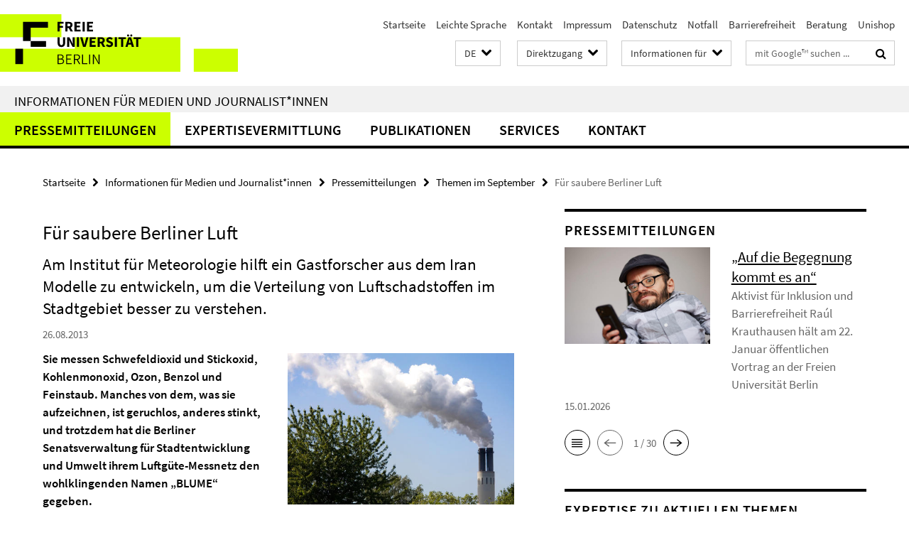

--- FILE ---
content_type: text/html; charset=utf-8
request_url: https://www.fu-berlin.de/presse/informationen/wissenschaft/2013/201309/luft.html
body_size: 10059
content:
<!DOCTYPE html><!-- rendered 2026-01-19 14:35:26 (UTC) --><html class="ltr" lang="de"><head><title>Für saubere Berliner Luft • Informationen für Medien und Journalist*innen • Freie Universität Berlin</title><!-- BEGIN Fragment default/25123017/views/head_meta/29099507/1450265926?160549:1823 -->
<meta charset="utf-8" /><meta content="IE=edge" http-equiv="X-UA-Compatible" /><meta content="width=device-width, initial-scale=1.0" name="viewport" /><meta content="authenticity_token" name="csrf-param" />
<meta content="7QgLheeHdyfEC+FXBPfc38taQI70v3MOfA5G93P0KAc=" name="csrf-token" /><meta content="Für saubere Berliner Luft" property="og:title" /><meta content="website" property="og:type" /><meta content="https://www.fu-berlin.de/presse/informationen/wissenschaft/2013/201309/luft.html" property="og:url" /><meta content="https://www.fu-berlin.de/presse/informationen/wissenschaft/2013/media/bild_rauch/rauch_258.jpg?width=250" property="og:image" /><meta content="index,nofollow" name="robots" /><meta content="2013-08-26" name="dc.date" /><meta content="Für saubere Berliner Luft" name="dc.name" /><meta content="DE-BE" name="geo.region" /><meta content="Berlin" name="geo.placename" /><meta content="52.448131;13.286102" name="geo.position" /><link href="https://www.fu-berlin.de/presse/informationen/wissenschaft/2013/201309/luft.html" rel="canonical" /><!-- BEGIN Fragment default/25123017/views/favicon/4601626/1768570447?223529:72019 -->
<link href="/assets/default2/favicon-12a6f1b0e53f527326498a6bfd4c3abd.ico" rel="shortcut icon" /><!-- END Fragment default/25123017/views/favicon/4601626/1768570447?223529:72019 -->
<!-- BEGIN Fragment default/25123017/head/rss/false/4601626/1768570447?155450:22003 -->
<!-- END Fragment default/25123017/head/rss/false/4601626/1768570447?155450:22003 -->
<!-- END Fragment default/25123017/views/head_meta/29099507/1450265926?160549:1823 -->
<!-- BEGIN Fragment default/25123017/head/assets/4601626/1768570447/?143408:86400 -->
<link href="/assets/default2/fu-berlin_application-part-1-841e7928a8.css" media="all" rel="stylesheet" type="text/css" /><link href="/assets/default2/fu-berlin_application-part-2-f043bbb02b.css" media="all" rel="stylesheet" type="text/css" /><script src="/assets/default2/application-781670a880dd5cd1754f30fcf22929cb.js" type="text/javascript"></script><!--[if lt IE 9]><script src="/assets/default2/html5shiv-d11feba7bd03bd542f45c2943ca21fed.js" type="text/javascript"></script><script src="/assets/default2/respond.min-31225ade11a162d40577719d9a33d3ee.js" type="text/javascript"></script><![endif]--><meta content="Rails Connector for Infopark CMS Fiona by Infopark AG (www.infopark.de); Version 6.8.2.36.82613853" name="generator" /><!-- END Fragment default/25123017/head/assets/4601626/1768570447/?143408:86400 -->
</head><body class="site-presse layout-size-L"><div class="debug page" data-current-path="/presse/informationen/wissenschaft/2013/201309/luft/"><a class="sr-only" href="#content">Springe direkt zu Inhalt </a><div class="horizontal-bg-container-header nocontent"><div class="container container-header"><header><!-- BEGIN Fragment default/25123017/header-part-1/7638680/1767782655/?114535:86400 -->
<a accesskey="O" id="seitenanfang"></a><a accesskey="H" href="https://www.fu-berlin.de/" hreflang="" id="fu-logo-link" title="Zur Startseite der Freien Universität Berlin"><svg id="fu-logo" version="1.1" viewBox="0 0 775 187.5" x="0" y="0"><defs><g id="fu-logo-elements"><g><polygon points="75 25 156.3 25 156.3 43.8 100 43.8 100 87.5 75 87.5 75 25"></polygon><polygon points="100 87.5 150 87.5 150 106.3 100 106.3 100 87.5"></polygon><polygon points="50 112.5 75 112.5 75 162.5 50 162.5 50 112.5"></polygon></g><g><path d="M187.5,25h19.7v5.9h-12.7v7.2h10.8v5.9h-10.8v12.2h-7.1V25z"></path><path d="M237.7,56.3l-7.1-12.5c3.3-1.5,5.6-4.4,5.6-9c0-7.4-5.4-9.7-12.1-9.7h-11.3v31.3h7.1V45h3.9l6,11.2H237.7z M219.9,30.6 h3.6c3.7,0,5.7,1,5.7,4.1c0,3.1-2,4.7-5.7,4.7h-3.6V30.6z"></path><path d="M242.5,25h19.6v5.9h-12.5v6.3h10.7v5.9h-10.7v7.2h13v5.9h-20.1V25z"></path><path d="M269,25h7.1v31.3H269V25z"></path><path d="M283.2,25h19.6v5.9h-12.5v6.3h10.7v5.9h-10.7v7.2h13v5.9h-20.1V25z"></path></g><g><path d="M427.8,72.7c2,0,3.4-1.4,3.4-3.4c0-1.9-1.4-3.4-3.4-3.4c-2,0-3.4,1.4-3.4,3.4C424.4,71.3,425.8,72.7,427.8,72.7z"></path><path d="M417.2,72.7c2,0,3.4-1.4,3.4-3.4c0-1.9-1.4-3.4-3.4-3.4c-2,0-3.4,1.4-3.4,3.4C413.8,71.3,415.2,72.7,417.2,72.7z"></path><path d="M187.5,91.8V75h7.1v17.5c0,6.1,1.9,8.2,5.4,8.2c3.5,0,5.5-2.1,5.5-8.2V75h6.8v16.8c0,10.5-4.3,15.1-12.3,15.1 C191.9,106.9,187.5,102.3,187.5,91.8z"></path><path d="M218.8,75h7.2l8.2,15.5l3.1,6.9h0.2c-0.3-3.3-0.9-7.7-0.9-11.4V75h6.7v31.3h-7.2L228,90.7l-3.1-6.8h-0.2 c0.3,3.4,0.9,7.6,0.9,11.3v11.1h-6.7V75z"></path><path d="M250.4,75h7.1v31.3h-7.1V75z"></path><path d="M261,75h7.5l3.8,14.6c0.9,3.4,1.6,6.6,2.5,10h0.2c0.9-3.4,1.6-6.6,2.5-10l3.7-14.6h7.2l-9.4,31.3h-8.5L261,75z"></path><path d="M291.9,75h19.6V81h-12.5v6.3h10.7v5.9h-10.7v7.2h13v5.9h-20.1V75z"></path><path d="M342.8,106.3l-7.1-12.5c3.3-1.5,5.6-4.4,5.6-9c0-7.4-5.4-9.7-12.1-9.7H318v31.3h7.1V95.1h3.9l6,11.2H342.8z M325.1,80.7 h3.6c3.7,0,5.7,1,5.7,4.1c0,3.1-2,4.7-5.7,4.7h-3.6V80.7z"></path><path d="M344.9,102.4l4.1-4.8c2.2,1.9,5.1,3.3,7.7,3.3c2.9,0,4.4-1.2,4.4-3c0-2-1.8-2.6-4.5-3.7l-4.1-1.7c-3.2-1.3-6.3-4-6.3-8.5 c0-5.2,4.6-9.3,11.1-9.3c3.6,0,7.4,1.4,10.1,4.1l-3.6,4.5c-2.1-1.6-4-2.4-6.5-2.4c-2.4,0-4,1-4,2.8c0,1.9,2,2.6,4.8,3.7l4,1.6 c3.8,1.5,6.2,4.1,6.2,8.5c0,5.2-4.3,9.7-11.8,9.7C352.4,106.9,348.1,105.3,344.9,102.4z"></path><path d="M373.9,75h7.1v31.3h-7.1V75z"></path><path d="M394.4,81h-8.6V75H410V81h-8.6v25.3h-7.1V81z"></path><path d="M429.2,106.3h7.5L426.9,75h-8.5l-9.8,31.3h7.2l1.9-7.4h9.5L429.2,106.3z M419.2,93.4l0.8-2.9c0.9-3.1,1.7-6.8,2.5-10.1 h0.2c0.8,3.3,1.7,7,2.5,10.1l0.7,2.9H419.2z"></path><path d="M443.6,81h-8.6V75h24.3V81h-8.6v25.3h-7.1V81z"></path></g><g><path d="M187.5,131.2h8.9c6.3,0,10.6,2.2,10.6,7.6c0,3.2-1.7,5.8-4.7,6.8v0.2c3.9,0.7,6.5,3.2,6.5,7.5c0,6.1-4.7,9.1-11.7,9.1 h-9.6V131.2z M195.7,144.7c5.8,0,8.1-2.1,8.1-5.5c0-3.9-2.7-5.4-7.9-5.4h-5.1v10.9H195.7z M196.5,159.9c5.7,0,9.1-2.1,9.1-6.6 c0-4.1-3.3-6-9.1-6h-5.8v12.6H196.5z"></path><path d="M215.5,131.2h17.6v2.8h-14.4v10.6h12.1v2.8h-12.1v12.3h14.9v2.8h-18.1V131.2z"></path><path d="M261.5,162.5l-8.2-14c4.5-0.9,7.4-3.8,7.4-8.7c0-6.3-4.4-8.6-10.7-8.6h-9.4v31.3h3.3v-13.7h6l7.9,13.7H261.5z M243.8,133.9h5.6c5.1,0,8,1.6,8,5.9c0,4.3-2.8,6.3-8,6.3h-5.6V133.9z"></path><path d="M267.4,131.2h3.3v28.5h13.9v2.8h-17.2V131.2z"></path><path d="M290.3,131.2h3.3v31.3h-3.3V131.2z"></path><path d="M302.6,131.2h3.4l12,20.6l3.4,6.4h0.2c-0.2-3.1-0.4-6.4-0.4-9.6v-17.4h3.1v31.3H321l-12-20.6l-3.4-6.4h-0.2 c0.2,3.1,0.4,6.2,0.4,9.4v17.6h-3.1V131.2z"></path></g></g></defs><g id="fu-logo-rects"></g><use x="0" xlink:href="#fu-logo-elements" y="0"></use></svg></a><script>"use strict";var svgFLogoObj = document.getElementById("fu-logo");var rectsContainer = svgFLogoObj.getElementById("fu-logo-rects");var svgns = "http://www.w3.org/2000/svg";var xlinkns = "http://www.w3.org/1999/xlink";function createRect(xPos, yPos) {  var rectWidth = ["300", "200", "150"];  var rectHeight = ["75", "100", "150"];  var rectXOffset = ["0", "100", "50"];  var rectYOffset = ["0", "75", "150"];  var x = rectXOffset[getRandomIntInclusive(0, 2)];  var y = rectYOffset[getRandomIntInclusive(0, 2)];  if (xPos == "1") {    x = x;  }  if (xPos == "2") {    x = +x + 193.75;  }  if (xPos == "3") {    x = +x + 387.5;  }  if (xPos == "4") {    x = +x + 581.25;  }  if (yPos == "1") {    y = y;  }  if (yPos == "2") {    y = +y + 112.5;  }  var cssClasses = "rectangle";  var rectColor = "#CCFF00";  var style = "fill: ".concat(rectColor, ";");  var rect = document.createElementNS(svgns, "rect");  rect.setAttribute("x", x);  rect.setAttribute("y", y);  rect.setAttribute("width", rectWidth[getRandomIntInclusive(0, 2)]);  rect.setAttribute("height", rectHeight[getRandomIntInclusive(0, 2)]);  rect.setAttribute("class", cssClasses);  rect.setAttribute("style", style);  rectsContainer.appendChild(rect);}function getRandomIntInclusive(min, max) {  min = Math.ceil(min);  max = Math.floor(max);  return Math.floor(Math.random() * (max - min + 1)) + min;}function makeGrid() {  for (var i = 1; i < 17; i = i + 1) {    if (i == "1") {      createRect("1", "1");    }    if (i == "2") {      createRect("2", "1");    }    if (i == "3") {      createRect("3", "1");    }    if (i == "5") {      createRect("1", "2");    }    if (i == "6") {      createRect("2", "2");    }    if (i == "7") {      createRect("3", "2");    }    if (i == "8") {      createRect("4", "2");    }  }}makeGrid();</script><a accesskey="H" href="https://www.fu-berlin.de/" hreflang="" id="fu-label-link" title="Zur Startseite der Freien Universität Berlin"><div id="fu-label-wrapper"><svg id="fu-label" version="1.1" viewBox="0 0 50 50" x="0" y="0"><defs><g id="fu-label-elements"><rect height="50" id="fu-label-bg" width="50"></rect><g><polygon points="19.17 10.75 36.01 10.75 36.01 14.65 24.35 14.65 24.35 23.71 19.17 23.71 19.17 10.75"></polygon><polygon points="24.35 23.71 34.71 23.71 34.71 27.6 24.35 27.6 24.35 23.71"></polygon><polygon points="13.99 28.88 19.17 28.88 19.17 39.25 13.99 39.25 13.99 28.88"></polygon></g></g></defs><use x="0" xlink:href="#fu-label-elements" y="0"></use></svg></div><div id="fu-label-text">Freie Universität Berlin</div></a><h1 class="hide">Freie Universität Berlin</h1><hr class="hide" /><h2 class="sr-only">Service-Navigation</h2><ul class="top-nav no-print"><li><a href="/index.html" rel="index" title="Zur Startseite von: Freie Universität Berlin">Startseite</a></li><li><a href="/leichte-sprache/index.html" title="Leichte Sprache: Freie Universität Berlin">Leichte Sprache</a></li><li><a href="/redaktion/kontakt/index.html" title="">Kontakt</a></li><li><a href="/redaktion/impressum/index.html" title="Impressum gemäß § 5 TMG/ § 55 RStV">Impressum</a></li><li><a href="/redaktion/impressum/datenschutzhinweise/index.html" title="Datenschutzerklärung der Freien Universität Berlin">Datenschutz</a></li><li><a href="/hilfe/index.html" title="Was tun im Notfall?">Notfall</a></li><li><a href="/redaktion/barrierefreiheit/index.html" title="">Barrierefreiheit</a></li><li><a href="/beratung/index.html" title="">Beratung</a></li><li><a href="/sites/unishop/index.html" title="Herzlich willkommen im UNISHOP  der Freien Universität Berlin!">Unishop</a></li></ul><!-- END Fragment default/25123017/header-part-1/7638680/1767782655/?114535:86400 -->
<a class="services-menu-icon no-print"><div class="icon-close icon-cds icon-cds-wrong" style="display: none;"></div><div class="icon-menu"><div class="dot"></div><div class="dot"></div><div class="dot"></div></div></a><div class="services-search-icon no-print"><div class="icon-close icon-cds icon-cds-wrong" style="display: none;"></div><div class="icon-search fa fa-search"></div></div><div class="services no-print"><!-- BEGIN Fragment default/25123017/header/languages/7638680/1767782655/?161219:4027 -->
<div class="services-language dropdown"><div aria-haspopup="listbox" aria-label="Sprache auswählen" class="services-dropdown-button btn btn-default" id="lang" role="button"><span aria-label="Deutsch">DE</span><div class="services-dropdown-button-icon"><div class="fa fa-chevron-down services-dropdown-button-icon-open"></div><div class="fa fa-chevron-up services-dropdown-button-icon-close"></div></div></div><ul class="dropdown-menu dropdown-menu-right" role="listbox" tabindex="-1"><li aria-disabled="true" aria-selected="true" class="disabled" role="option"><a href="#" lang="de" title="Diese Seite ist die Deutschsprachige Version">DE: Deutsch</a></li><li role="option"><a class="fub-language-version" data-locale="en" href="#" hreflang="en" lang="en" title="English version">EN: English</a></li></ul></div><!-- END Fragment default/25123017/header/languages/7638680/1767782655/?161219:4027 -->
<!-- BEGIN Fragment default/25123017/header-part-2/7638680/1767782655/?114536:86400 -->
<div class="services-quick-access dropdown"><div class="services-dropdown-button btn btn-default" id="quick-access">Direktzugang<div class="services-dropdown-button-icon"><div class="fa fa-chevron-down services-dropdown-button-icon-open"></div><div class="fa fa-chevron-up services-dropdown-button-icon-close"></div></div></div><div class="dropdown-menu dropdown-menu-right direct-access-wrapper cms-box-ajax-content" data-ajax-url="/redaktion/direktzugang/index.html?comp=direct_access&amp;irq=1"><div class="spinner direct-access-panel" style="display: none; width: 16px; padding: 20px;"><img alt="spinner" src="/assets/default2/spinner-39a0a2170912fd2acf310826322141db.gif" /></div></div></div><div class="services-target-group dropdown"><div class="services-dropdown-button btn btn-default" id="target-group">Informationen für<div class="services-dropdown-button-icon"><div class="fa fa-chevron-down services-dropdown-button-icon-open"></div><div class="fa fa-chevron-up services-dropdown-button-icon-close"></div></div></div><ul class="dropdown-menu dropdown-menu-right"><li><a href="/informationen-fuer/beschaeftigte/index.html" target="_self" title="Beschäftigte">Beschäftigte</a></li><li><a href="/informationen-fuer/studienbewerber/index.html" target="_self" title="Studieninteressierte">Studieninteressierte</a></li><li><a href="/sites/welcome/index.html" target="_self" title="Geflüchtete">Geflüchtete</a></li><li><a href="/informationen-fuer/studierende/index.html" target="_self" title="Studierende und Promovierende">Studierende und Promovierende</a></li><li><a href="/informationen-fuer/info-wiss/index.html" target="_self" title="Wissenschaftler*innen">Wissenschaftler*innen</a></li><li><a href="/informationen-fuer/alumni/index.html" target="_self" title="Alumni und Fördernde">Alumni und Fördernde</a></li><li><a href="/informationen-fuer/schueler_lehrer/index.html" target="_self" title="Schulen">Schulen</a></li><li><a href="/presse/index.html" target="_self" title="Medien und Journalist*innen">Medien und Journalist*innen</a></li><li><a href="/informationen-fuer/weiterbildung/index.html" target="_self" title="Weiterbildungsinteressierte">Weiterbildungsinteressierte</a></li></ul></div><div class="services-search"><form action="/_search/index.html" class="fub-google-search-form" id="search-form" method="get" role="search"><input name="ie" type="hidden" value="UTF-8" /><label class="search-label" for="search-input">Suchbegriffe</label><input autocomplete="off" class="search-input" id="search-input" name="q" placeholder="mit Google™ suchen ..." title="Suchbegriff bitte hier eingeben" type="text" /><button class="search-button" id="search_button" title="mit Google™ suchen ..." type="submit"><i class="fa fa-search"></i></button></form><div class="search-privacy-link"><a href="http://www.fu-berlin.de/redaktion/impressum/datenschutzhinweise#faq_06_externe_suche" title="Hinweise zur Datenübertragung bei der Google™ Suche">Hinweise zur Datenübertragung bei der Google™ Suche</a></div></div><!-- END Fragment default/25123017/header-part-2/7638680/1767782655/?114536:86400 -->
</div></header></div></div><div class="horizontal-bg-container-identity nocontent"><div class="container container-identity"><div class="identity closed"><h2 class="identity-text-main"><a href="/presse/index.html" title="Zur Startseite von:  Informationen für Medien und Journalist*innen">Informationen für Medien und Journalist*innen</a></h2></div></div></div><!-- BEGIN Fragment default/25123017/navbar-wrapper-ajax/0/7638680/1767782655/?161608:3600 -->
<div class="navbar-wrapper cms-box-ajax-content" data-ajax-url="/presse/index.html?comp=navbar&amp;irq=1&amp;pm=0"><nav class="main-nav-container no-print" style=""><div class="container main-nav-container-inner"><div class="main-nav-scroll-buttons" style="display:none"><div id="main-nav-btn-scroll-left" role="button"><div class="fa fa-angle-left"></div></div><div id="main-nav-btn-scroll-right" role="button"><div class="fa fa-angle-right"></div></div></div><div class="main-nav-toggle"><span class="main-nav-toggle-text">Menü</span><span class="main-nav-toggle-icon"><span class="line"></span><span class="line"></span><span class="line"></span></span></div><ul class="main-nav level-1" id="fub-main-nav"><li class="main-nav-item level-1 has-children" data-index="0" data-menu-item-path="#" data-menu-shortened="0"><a class="main-nav-item-link level-1" href="#" title="loading...">Pressemitteilungen</a><div class="icon-has-children"><div class="fa fa-angle-right"></div><div class="fa fa-angle-down"></div><div class="fa fa-angle-up"></div></div><div class="container main-nav-parent level-2" style="display:none"><p style="margin: 20px;">loading... </p></div></li><li class="main-nav-item level-1 has-children" data-index="1" data-menu-item-path="#" data-menu-shortened="0"><a class="main-nav-item-link level-1" href="#" title="loading...">Expertisevermittlung</a><div class="icon-has-children"><div class="fa fa-angle-right"></div><div class="fa fa-angle-down"></div><div class="fa fa-angle-up"></div></div><div class="container main-nav-parent level-2" style="display:none"><p style="margin: 20px;">loading... </p></div></li><li class="main-nav-item level-1 has-children" data-index="2" data-menu-item-path="#" data-menu-shortened="0"><a class="main-nav-item-link level-1" href="#" title="loading...">Publikationen</a><div class="icon-has-children"><div class="fa fa-angle-right"></div><div class="fa fa-angle-down"></div><div class="fa fa-angle-up"></div></div><div class="container main-nav-parent level-2" style="display:none"><p style="margin: 20px;">loading... </p></div></li><li class="main-nav-item level-1 has-children" data-index="3" data-menu-item-path="#" data-menu-shortened="0"><a class="main-nav-item-link level-1" href="#" title="loading...">Services</a><div class="icon-has-children"><div class="fa fa-angle-right"></div><div class="fa fa-angle-down"></div><div class="fa fa-angle-up"></div></div><div class="container main-nav-parent level-2" style="display:none"><p style="margin: 20px;">loading... </p></div></li><li class="main-nav-item level-1 has-children" data-index="4" data-menu-item-path="#" data-menu-shortened="0"><a class="main-nav-item-link level-1" href="#" title="loading...">Kontakt</a><div class="icon-has-children"><div class="fa fa-angle-right"></div><div class="fa fa-angle-down"></div><div class="fa fa-angle-up"></div></div><div class="container main-nav-parent level-2" style="display:none"><p style="margin: 20px;">loading... </p></div></li></ul></div><div class="main-nav-flyout-global"><div class="container"></div><button id="main-nav-btn-flyout-close" type="button"><div id="main-nav-btn-flyout-close-container"><i class="fa fa-angle-up"></i></div></button></div></nav></div><script type="text/javascript">$(document).ready(function () { Luise.Navigation.init(); });</script><!-- END Fragment default/25123017/navbar-wrapper-ajax/0/7638680/1767782655/?161608:3600 -->
<div class="content-wrapper main horizontal-bg-container-main"><div class="container breadcrumbs-container nocontent"><div class="row"><div class="col-xs-12"><div class="box breadcrumbs no-print"><p class="hide">Pfadnavigation</p><ul class="fu-breadcrumb"><li><a href="/index.html">Startseite</a><i class="fa fa-chevron-right"></i></li><li><a href="/presse/index.html">Informationen für Medien und Journalist*innen</a><i class="fa fa-chevron-right"></i></li><li><a href="/presse/informationen/index.html">Pressemitteilungen</a><i class="fa fa-chevron-right"></i></li><li><a href="/presse/informationen/wissenschaft/2013/201309/index.html">Themen im September</a><i class="fa fa-chevron-right"></i></li><li class="active">Für saubere Berliner Luft</li></ul></div></div></div></div><div class="container"><div class="row"><main class="col-m-7 print-full-width"><!--skiplink anchor: content--><div class="fub-content fub-pki_presse_dok"><a id="content"></a><!-- BEGIN Fragment default/25123017/pki_presse_dok/29099507/1450265926/?155037:911 -->
<article class="box box-article editor-content"><h1 class="box-article-headline">Für saubere Berliner Luft</h1><h2 class="box-article-subtitle">Am Institut für Meteorologie hilft ein Gastforscher aus dem Iran Modelle zu entwickeln, um die Verteilung von Luftschadstoffen im Stadtgebiet besser zu verstehen.</h2><p class="box-article-publication-date">26.08.2013</p><div class="clearfix"><!-- BEGIN Fragment default/25123017/content_media/29099507/1450265926/29099507/1450265926/?154527:601 -->
<div class="icaption-right-container-s2"><figure class="icaption-right-s2" data-debug-style="5"><div class="icaption-image"><a href="/presse/informationen/wissenschaft/2013/media/bild_rauch/rauch_930.jpg?html=1&amp;locale=de&amp;ref=29099507" rel="nofollow" title="Bild vergrößern"><picture data-colspan="7" data-image-max-width="-" data-image-size="M"><source data-screen-size='xl' srcset='/presse/informationen/wissenschaft/2013/media/bild_rauch/rauch_930.jpg?width=500 1x, /presse/informationen/wissenschaft/2013/media/bild_rauch/rauch_930.jpg?width=1000 2x' media='(min-width: 1200px)' ><source data-screen-size='l' srcset='/presse/informationen/wissenschaft/2013/media/bild_rauch/rauch_930.jpg?width=350 1x, /presse/informationen/wissenschaft/2013/media/bild_rauch/rauch_930.jpg?width=700 2x' media='(min-width: 990px)' ><source data-screen-size='m' srcset='/presse/informationen/wissenschaft/2013/media/bild_rauch/rauch_930.jpg?width=350 1x, /presse/informationen/wissenschaft/2013/media/bild_rauch/rauch_930.jpg?width=700 2x' media='(min-width: 768px)' ><source data-screen-size='s' srcset='/presse/informationen/wissenschaft/2013/media/bild_rauch/rauch_930.jpg?width=350 1x, /presse/informationen/wissenschaft/2013/media/bild_rauch/rauch_930.jpg?width=700 2x' media='(min-width: 520px)' ><source data-screen-size='xs' srcset='/presse/informationen/wissenschaft/2013/media/bild_rauch/rauch_930.jpg?width=250 1x, /presse/informationen/wissenschaft/2013/media/bild_rauch/rauch_930.jpg?width=500 2x, /presse/informationen/wissenschaft/2013/media/bild_rauch/rauch_930.jpg?width=1000 3x' ><img alt="Um die Luftqualität in Berlin präziser vorhersagen zu können, bräuchte die Stadt mehr Messstationen." class="figure-img" data-image-obj-id="29195573" src="/presse/informationen/wissenschaft/2013/media/bild_rauch/rauch_930.jpg?width=500" style="width:100%;" /></picture></a></div><figcaption><p class="mark-6 icaption-caption" id="caption_29195573"><span aria-label="Bild: "></span><span class="icaption-caption-title">Um die Luftqualität in Berlin präziser vorhersagen zu können, bräuchte die Stadt mehr Messstationen.<br /></span>Bildquelle: Jorge Royan</p></figcaption></figure></div><div class="editor-content box-article-abstract hyphens"><p>Sie messen Schwefeldioxid und Stickoxid, Kohlenmonoxid, Ozon, Benzol und Feinstaub. Manches von dem, was sie aufzeichnen, ist geruchlos, anderes stinkt, und trotzdem hat die Berliner Senatsverwaltung für Stadtentwicklung und Umwelt ihrem Luftgüte-Messnetz den wohlklingenden Namen „BLUME“ gegeben.
</p></div><!-- END Fragment default/25123017/content_media/29099507/1450265926/29099507/1450265926/?154527:601 -->
<div class="editor-content hyphens"><p>Seine Stationen stehen unter anderem in der Karl-Marx-Straße, in der Frankfurter Allee und am Müggelsee. Rund um die Uhr senden die 16 ortsfesten Messinstrumente im 5-Minuten-Takt Werte über die Luftverschmutzung in die Zentrale in der Brückenstraße in Mitte. Zusätzlich setzt die Senatsverwaltung 30 mobile Messgeräte ein, um Daten zu erheben. Doch um exakte Vorhersagen zu erstellen, reichen diese Messwerte nicht aus.</p>
<p>Der Gastwissenschaftler und Spezialist für Umweltmanagement Hamid Taheri Shahrainyni von der Shahrood-Universität im Iran hat eine statistische Methode weiterentwickelt, die es ermöglicht, Wahrscheinlichkeiten für Sachverhalte zu berechnen, wenn die vorhandenen Daten Lücken aufweisen. Er soll im Rahmen des Georg-Forster-Stipendiums der Alexander-von-Humboldt-Stiftung in den kommenden Monaten am Institut für Meteorologie der Freien Universität Berlin helfen, bessere Modelle für die Ausbreitung von Luftschadstoffen in Berlin zu errechnen.</p>
<p>Zwar laufen in der dortigen Arbeitsgruppe „Meteorologische Informations und Kommunikationssysteme“ ständig Messdaten ein, aber weder die Daten des Deutschen Wetterdienstes, noch die des BLUME-Messnetzes der Senatsverwaltung und die acht Messstationen des Instituts in der Stadt reichen aus, um die Schadstoffbelastungen einzelner Stadtgebiete genau vorhersagen zu können.</p>
<p>„Dabei überschreiten insbesondere Feinstaub und Stickstoffverbindungen in Berlin noch immer zu häufig die von der Europäischen Union vorgegebenen Grenzwerte“, sagt Professorin Sahar Sodoudi, die am Institut die Arbeitsgruppe Stadtklima leitet. „Gesundheitliche Folgen können asthmatische Beschwerden, Lungenerkrankungen und Herzinfarkte sein. Deshalb ist es wichtig zu verstehen, wie sich die Luftschadstoffe im Mikroklima der Stadt verteilen und wo Lösungsansätze liegen.“</p>
<p>Die Idee des Gastwissenschaftlers ist dabei so einfach wie genial: Das Messsystem soll um 80 virtuelle Stationen erweitert werden. Hierzu fährt ein mobiler Messbus 80 Beobachtungspunkte in der Stadt an – bei unterschiedlichen Wetterlagen, im Winter genauso wie während einer Hitzewelle im Sommer.</p>
<p>Die so erhobenen Daten werden dann gemeinsam mit den Daten der 16 dauerhaften Mess-Stationen in das von Hamid Taheri Shahrainyni entwickelte Rechenmodell eingespeist. Nun lässt sich auch ohne den Messbus kalkulieren, wie hoch die Luftwerte an den 80 Stationen sind, denn das System kann mithilfe der Wahrscheinlichkeit berechnen, wie sich die Werte an den virtuellen Stationen in Relation zu den festen Stationen entwickeln. Der Messbus muss nur noch von Zeit zu Zeit eingesetzt werden, um die in den virtuellen Stationen errechneten Werte in der Realität zu überprüfen und zu kalibrieren.</p>
<p>„Wir hoffen, räumliche Zusammenhänge besser zu verstehen und die Verteilung der Schadstoffe in unserer Stadt bei verschiedenen Wetterlagen besser vorhersagen zu können“, sagt Professorin Sodoudi. Für die Stadtplanung würde dies eine enorme Erleichterung bedeuten, denn nur mithilfe solcher Prognosen lässt sich entscheiden, wo Straßen sinnvoll und Grünanlagen nötig sind.</p>
<p>Getestet hat der iranische Wissenschaftler seine Methode in Teheran. Auch wenn die klimatischen Bedingungen nicht mit denen in Berlin vergleichbar sind, hat sich doch gezeigt, dass sich mit Hamid Taheri Shahrainynis Modell zuverlässige Daten berechnen lassen. Dies soll nun auch auf das ferne Berlin übertragen werden.</p>
<p>Schon heute wissen die Meteorologen zum Beispiel, dass sich etwa in heißen Sommernächten um 3 Uhr morgens eine Wärmeglocke über der Stadt bildet, die verhindert, dass Feinstaub und Rußpartikel in die oberen Luftschichten aufsteigen können und deshalb unsere Atemluft belasten. Auch im Winter können sich solche Inversionswetterlagen bilden, wenn sich in den oberen Schichten der Troposphäre wärmere Luftmassen über die bodennahe, kalte Luft schieben. „Beides sind, was die Schadstoffbelastung betrifft, Extremwetterlagen“, sagt die Professorin, „aber anhand dieser Lagen können wir viel über das Mikroklima Berlins lernen.“</p>
</div></div><p class="box-article-author">Matthias Thiele</p><section class="box-article-more-info"><h3 class="box-article-more-info-heading">Weitere Informationen</h3><div class="box-article-more-info-content"><p>Im Internet: <a href="http://www.geo.fu-berlin.de/met">www.geo.fu-berlin.de/met</a></p>
</div></section></article><!-- END Fragment default/25123017/pki_presse_dok/29099507/1450265926/?155037:911 -->
<noscript><div class="warning_box"><em class="mark-4">Für eine optimale Darstellung dieser Seite aktivieren Sie bitte JavaScript.</em></div></noscript></div><div class="row container-related-links-downloads"><div class="read-more"><div class="col-m-6"><div class="box box-related-links"><h3 class="box-related-links-headline">Links zum Thema</h3><ul class="box-related-links-list fa-ul"><li><a href="http://www.geo.fu-berlin.de/met" target="_self" title="Institut für Meteorologie "><i class="fa fa-li fa-chevron-right"></i>Institut für Meteorologie </a></li></ul></div></div></div></div></main><!-- BEGIN Fragment default/25123017/sidebar_subtree/7638680/1767782655/?153935:1801 -->
<aside class="col-m-5 sidebar-right no-print nocontent"><div class="row"><div class="col-l-11 col-l-offset-1"><div class="content-element"><div class="box-border box-spotlight box-spotlight-v1 cms-box-ajax-content box-spotlight-cms-5" data-ajax-url="/presse/_inhaltselemente_rd/rss_fup.html?irq=1"><div class="box-spotlight spinner"><img alt="spinner" src="/assets/default2/spinner-39a0a2170912fd2acf310826322141db.gif" /></div><noscript><h3 class="box-text-headline">Pressemitteilungen</h3><em class="mark-4">Zur Anzeige dieser Inhalte wird JavaScript benötigt.</em></noscript></div></div></div></div><div class="row"><div class="col-l-11 col-l-offset-1"><div class="content-element"><!-- BEGIN Fragment default/25123017/news-box-outer/7642323/1749563792/?153933:3600 -->
<div class="box box-news-list-v1 box-border box-news-cms-5"><h3 class="box-news-list-v1-headline">Expertise zu aktuellen Themen</h3><div class="news cms-box-ajax-content" data-ajax-url="/presse/expertendienst/aktuell/index.html?irq=1&amp;page=1"><div class="spinner news" style="display: none; width: 16px; padding: 20px;"><img alt="spinner" src="/assets/default2/spinner-39a0a2170912fd2acf310826322141db.gif" /></div><noscript><em class="mark-4">Zur Anzeige dieser Inhalte wird JavaScript benötigt.</em><p><a href="/presse/expertendienst/aktuell/index.html" title="Expertise zu aktuellen Themen">Übersicht</a></p></noscript></div></div><!-- END Fragment default/25123017/news-box-outer/7642323/1749563792/?153933:3600 -->
</div></div></div></aside><!-- END Fragment default/25123017/sidebar_subtree/7638680/1767782655/?153935:1801 -->
</div></div></div><!-- BEGIN Fragment default/25123017/footer/banners/7638680/1767782655/?161608:3600 -->
<!-- END Fragment default/25123017/footer/banners/7638680/1767782655/?161608:3600 -->
<div class="horizontal-bg-container-footer no-print nocontent"><footer><div class="container container-footer"><div class="row"><!-- BEGIN Fragment default/25123017/footer/col-1/7638680/1767782655/?161608:3600 -->
<div class="col-m-6 col-l-3"><div class="box"><h3 class="footer-section-headline">Informationen für</h3><ul class="footer-section-list fa-ul"><li><a href="/informationen-fuer/beschaeftigte/index.html" target="_self"><i class="fa fa-li fa-chevron-right"></i>Mitarbeiter/innen</a></li><li><a href="/informationen-fuer/studienbewerber/index.html" target="_self"><i class="fa fa-li fa-chevron-right"></i>Studienbewerber/innen</a></li><li><a href="/sites/welcome/index.html" target="_self"><i class="fa fa-li fa-chevron-right"></i>Geflüchtete</a></li><li><a href="/informationen-fuer/studierende/index.html" target="_self"><i class="fa fa-li fa-chevron-right"></i>Studierende und Promovierende</a></li><li><a href="/informationen-fuer/schueler_lehrer/index.html" target="_self"><i class="fa fa-li fa-chevron-right"></i>Schule</a></li><li><a href="/informationen-fuer/alumni/index.html" target="_self"><i class="fa fa-li fa-chevron-right"></i>Alumni und Fördernde</a></li><li><a href="/presse/index.html" target="_self"><i class="fa fa-li fa-chevron-right"></i>Presse</a></li><li><a href="/informationen-fuer/weiterbildung/index.html" target="_self"><i class="fa fa-li fa-chevron-right"></i>Weiterbildung</a></li></ul></div></div><!-- END Fragment default/25123017/footer/col-1/7638680/1767782655/?161608:3600 -->
<!-- BEGIN Fragment default/25123017/footer/col-2/7638680/1767782655/?161608:3600 -->
<div class="col-m-6 col-l-3"><div class="box"><h3 class="footer-section-headline">Service-Navigation</h3><ul class="footer-section-list fa-ul"><li><a href="/index.html" rel="index" title="Zur Startseite von: Freie Universität Berlin"><i class="fa fa-li fa-chevron-right"></i>Startseite</a></li><li><a href="/leichte-sprache/index.html" title="Leichte Sprache: Freie Universität Berlin"><i class="fa fa-li fa-chevron-right"></i>Leichte Sprache</a></li><li><a href="/redaktion/kontakt/index.html" title=""><i class="fa fa-li fa-chevron-right"></i>Kontakt</a></li><li><a href="/redaktion/impressum/index.html" title="Impressum gemäß § 5 TMG/ § 55 RStV"><i class="fa fa-li fa-chevron-right"></i>Impressum</a></li><li><a href="/redaktion/impressum/datenschutzhinweise/index.html" title="Datenschutzerklärung der Freien Universität Berlin"><i class="fa fa-li fa-chevron-right"></i>Datenschutz</a></li><li><a href="/hilfe/index.html" title="Was tun im Notfall?"><i class="fa fa-li fa-chevron-right"></i>Notfall</a></li><li><a href="/redaktion/barrierefreiheit/index.html" title=""><i class="fa fa-li fa-chevron-right"></i>Barrierefreiheit</a></li><li><a href="/beratung/index.html" title=""><i class="fa fa-li fa-chevron-right"></i>Beratung</a></li><li><a href="/sites/unishop/index.html" title="Herzlich willkommen im UNISHOP  der Freien Universität Berlin!"><i class="fa fa-li fa-chevron-right"></i>Unishop</a></li></ul></div></div><!-- END Fragment default/25123017/footer/col-2/7638680/1767782655/?161608:3600 -->
<!-- BEGIN Fragment default/25123017/footer/col-3/7638680/1767782655/?161608:3600 -->
<div class="clearfix visible-m"></div><div class="col-m-6 col-l-3"><div class="box"><h3 class="footer-section-headline">Soziale Medien</h3><ul class="footer-section-list footer-section-list-social fa-ul"><li><a href="http://instagram.com/fu_berlin" rel="external" target="_blank" title=""><i class="fa fa-li fa-instagram"></i>Instagram</a></li><li><a href="http://www.linkedin.com/groups?home=&amp;gid=2447704&amp;trk=anet_ug_hm" rel="external" target="_blank" title=""><i class="fa fa-li fa-linkedin"></i>LinkedIn</a></li><li><a href="https://berlin.social/@freieuniversitaet" rel="external" target="_blank" title=""><i class="fa fa-li fa-chevron-right"></i>Mastodon</a></li><li><a href="https://bsky.app/profile/did:plc:aphfr7vrf2sjxzhgg6kjlsmc" rel="external" target="_blank" title=""><i class="fa fa-li fa-chevron-right"></i>Bluesky</a></li><li><a href="https://www.youtube.com/channel/UChGMnECSItBUYZH1YIXLj-w" rel="external" target="_blank" title=""><i class="fa fa-li fa-youtube-play"></i>Youtube</a></li><li><a href="https://www.facebook.com/pages/Freie-Universit%C3%A4t-Berlin/440012036071209?ref=hl" rel="external" target="_blank" title=""><i class="fa fa-li fa-facebook-square"></i>Facebook</a></li></ul><a class="footer-section-list-social-notice" href="http://www.fu-berlin.de/redaktion/impressum/hinweis_social-media" title="Bitte beachten Sie die Hinweise zur Nutzung sozialer Medien">Hinweise zur Nutzung sozialer Medien</a></div></div><!-- END Fragment default/25123017/footer/col-3/7638680/1767782655/?161608:3600 -->
<div class="col-m-6 col-l-3"><div class="box"><h3 class="footer-section-headline">Diese Seite</h3><ul class="footer-section-list fa-ul"><li><a href="#" onclick="javascript:self.print();return false;" rel="alternate" role="button" title="Diese Seite drucken"><i class="fa fa-li fa-chevron-right"></i>Drucken</a></li><!-- BEGIN Fragment default/25123017/footer/col-4.rss/7638680/1767782655/?161608:3600 -->
<!-- END Fragment default/25123017/footer/col-4.rss/7638680/1767782655/?161608:3600 -->
<li><a href="/presse/wir/index.html"><i class="fa fa-li fa-chevron-right"></i>Feedback</a></li><!-- BEGIN Fragment default/25123017/footer/col-4.languages/7638680/1767782655/?161608:3600 -->
<li><a class="fub-language-version" data-locale="de" href="/presse/index.html?irq=0&amp;next=en" hreflang="en" lang="en" title="English version"><i class="fa fa-li fa-chevron-right"></i>English</a></li><!-- END Fragment default/25123017/footer/col-4.languages/7638680/1767782655/?161608:3600 -->
</ul></div></div></div></div><div class="container container-seal"><div class="row"><div class="col-xs-12"><img alt="Siegel der Freien Universität Berlin" id="fu-seal" src="/assets/default2/fu-siegel-web-schwarz-684a4d11be3c3400d8906a344a77c9a4.png" /><div id="fu-seal-description">Das wissenschaftliche Ethos der Freien Universität Berlin wird seit ihrer Gründung im Dezember 1948 von drei Werten bestimmt: Wahrheit, Gerechtigkeit und Freiheit.</div></div></div></div></footer></div><script src="/assets/default2/henry-55a2f6b1df7f8729fca2d550689240e9.js" type="text/javascript"></script></div></body></html>

--- FILE ---
content_type: text/html; charset=utf-8
request_url: https://www.fu-berlin.de/presse/index.html?comp=navbar&irq=1&pm=0
body_size: 13900
content:
<!-- BEGIN Fragment default/25123017/navbar-wrapper/7638680/1767782655/?155150:1800 -->
<!-- BEGIN Fragment default/25123017/navbar/af1db2a71b6e0f77c735ad3c822d45275922faad/?152150:86400 -->
<nav class="main-nav-container no-print nocontent" style="display: none;"><div class="container main-nav-container-inner"><div class="main-nav-scroll-buttons" style="display:none"><div id="main-nav-btn-scroll-left" role="button"><div class="fa fa-angle-left"></div></div><div id="main-nav-btn-scroll-right" role="button"><div class="fa fa-angle-right"></div></div></div><div class="main-nav-toggle"><span class="main-nav-toggle-text">Menü</span><span class="main-nav-toggle-icon"><span class="line"></span><span class="line"></span><span class="line"></span></span></div><ul class="main-nav level-1" id="fub-main-nav"><li class="main-nav-item level-1 has-children" data-index="0" data-menu-item-path="/presse/informationen" data-menu-shortened="0" id="main-nav-item-informationen"><a class="main-nav-item-link level-1" href="/presse/informationen/index.html">Pressemitteilungen</a><div class="icon-has-children"><div class="fa fa-angle-right"></div><div class="fa fa-angle-down"></div><div class="fa fa-angle-up"></div></div><div class="container main-nav-parent level-2" style="display:none"><a class="main-nav-item-link level-1" href="/presse/informationen/index.html"><span>Zur Übersichtsseite Pressemitteilungen</span></a></div><ul class="main-nav level-2"><li class="main-nav-item level-2 has-children" data-menu-item-path="/presse/informationen/fup"><a class="main-nav-item-link level-2" href="/presse/informationen/fup/index.html">Pressemitteilungen im Überblick</a><div class="icon-has-children"><div class="fa fa-angle-right"></div><div class="fa fa-angle-down"></div><div class="fa fa-angle-up"></div></div><ul class="main-nav level-3"><li class="main-nav-item level-3 " data-menu-item-path="/presse/informationen/fup/2026"><a class="main-nav-item-link level-3" href="/presse/informationen/fup/2026/index.html">2026</a></li><li class="main-nav-item level-3 has-children" data-menu-item-path="/presse/informationen/fup/2025"><a class="main-nav-item-link level-3" href="/presse/informationen/fup/2025/index.html">2025</a><div class="icon-has-children"><div class="fa fa-angle-right"></div><div class="fa fa-angle-down"></div><div class="fa fa-angle-up"></div></div><ul class="main-nav level-4"><li class="main-nav-item level-4 " data-menu-item-path="/presse/informationen/fup/2025/fup_25_140_positive_fremdsprachendidaktik"><a class="main-nav-item-link level-4" href="/presse/informationen/fup/2025/fup_25_140_positive_fremdsprachendidaktik/index.html">Positive Fremdsprachendidaktik</a></li></ul></li><li class="main-nav-item level-3 " data-menu-item-path="/presse/informationen/fup/2024"><a class="main-nav-item-link level-3" href="/presse/informationen/fup/2024/index.html">2024</a></li><li class="main-nav-item level-3 " data-menu-item-path="/presse/informationen/fup/2023"><a class="main-nav-item-link level-3" href="/presse/informationen/fup/2023/index.html">2023</a></li><li class="main-nav-item level-3 " data-menu-item-path="/presse/informationen/fup/2022"><a class="main-nav-item-link level-3" href="/presse/informationen/fup/2022/index.html">2022</a></li><li class="main-nav-item level-3 " data-menu-item-path="/presse/informationen/fup/2021"><a class="main-nav-item-link level-3" href="/presse/informationen/fup/2021/index.html">2021</a></li><li class="main-nav-item level-3 " data-menu-item-path="/presse/informationen/fup/2020"><a class="main-nav-item-link level-3" href="/presse/informationen/fup/2020/index.html">2020</a></li><li class="main-nav-item level-3 " data-menu-item-path="/presse/informationen/fup/2019"><a class="main-nav-item-link level-3" href="/presse/informationen/fup/2019/index.html">2019</a></li><li class="main-nav-item level-3 " data-menu-item-path="/presse/informationen/fup/2018"><a class="main-nav-item-link level-3" href="/presse/informationen/fup/2018/index.html">2018</a></li><li class="main-nav-item level-3 " data-menu-item-path="/presse/informationen/fup/2017"><a class="main-nav-item-link level-3" href="/presse/informationen/fup/2017/index.html">2017</a></li><li class="main-nav-item level-3 " data-menu-item-path="/presse/informationen/fup/2016"><a class="main-nav-item-link level-3" href="/presse/informationen/fup/2016/index.html">2016</a></li><li class="main-nav-item level-3 has-children" data-menu-item-path="/presse/informationen/fup/faq"><a class="main-nav-item-link level-3" href="/presse/informationen/fup/faq/index.html">Fragen und Antworten zu aktuellen Themen</a><div class="icon-has-children"><div class="fa fa-angle-right"></div><div class="fa fa-angle-down"></div><div class="fa fa-angle-up"></div></div><ul class="main-nav level-4"><li class="main-nav-item level-4 " data-menu-item-path="/presse/informationen/fup/faq/nahost"><a class="main-nav-item-link level-4" href="/presse/informationen/fup/faq/nahost/index.html">Nahostkonflikt</a></li><li class="main-nav-item level-4 " data-menu-item-path="/presse/informationen/fup/faq/ehemaliger-wissenschaftler-plagiatsfall"><a class="main-nav-item-link level-4" href="/presse/informationen/fup/faq/ehemaliger-wissenschaftler-plagiatsfall/index.html">Dokumentation der Überprüfung von Vorwürfen gegen einen ehemaligen Wissenschaftler am Fachbereich Physik der Freien Universität Berlin</a></li><li class="main-nav-item level-4 " data-menu-item-path="/presse/informationen/fup/faq/albanese-weizman"><a class="main-nav-item-link level-4" href="/presse/informationen/fup/faq/albanese-weizman/index.html">Entscheidung der Freien Universität Berlin zur Veranstaltung mit Francesca Albanese und Eyal Weizman</a></li><li class="main-nav-item level-4 " data-menu-item-path="/presse/informationen/fup/faq/china"><a class="main-nav-item-link level-4" href="/presse/informationen/fup/faq/china/index.html">Fakten zur Stiftungsprofessur „Didaktik des Chinesischen sowie Sprache und Literatur Chinas“ an der Freien Universität Berlin (aktualisiert am 7. Januar 2021)</a></li><li class="main-nav-item level-4 " data-menu-item-path="/presse/informationen/fup/faq/geschlechtergerechte-sprache"><a class="main-nav-item-link level-4" href="/presse/informationen/fup/faq/geschlechtergerechte-sprache/index.html">Geschlechtergerechte Sprache</a></li><li class="main-nav-item level-4 " data-menu-item-path="/presse/informationen/fup/faq/nutzung-videokonferenzsoftware-webex"><a class="main-nav-item-link level-4" href="/presse/informationen/fup/faq/nutzung-videokonferenzsoftware-webex/index.html">Nutzung der Videokonferenz-Software Webex durch die Freie Universität</a></li><li class="main-nav-item level-4 " data-menu-item-path="/presse/informationen/fup/faq/pruefverfahren-giffey"><a class="main-nav-item-link level-4" href="/presse/informationen/fup/faq/pruefverfahren-giffey/index.html">Prüfverfahren der Dissertation von Franziska Giffey durch die Freie Universität</a></li><li class="main-nav-item level-4 " data-menu-item-path="/presse/informationen/fup/faq/sexuelle-belaestigung-campus"><a class="main-nav-item-link level-4" href="/presse/informationen/fup/faq/sexuelle-belaestigung-campus/index.html">Sexuelle Belästigung auf dem Campus</a></li><li class="main-nav-item level-4 " data-menu-item-path="/presse/informationen/fup/faq/thielallee63"><a class="main-nav-item-link level-4" href="/presse/informationen/fup/faq/thielallee63/index.html">Standort Thielallee 63</a></li><li class="main-nav-item level-4 " data-menu-item-path="/presse/informationen/fup/faq/albanese-voelkerrechtstagung"><a class="main-nav-item-link level-4" href="/presse/informationen/fup/faq/albanese-voelkerrechtstagung/index.html">Teilnahme von Francesca Albanese an Völkerrechtstagung</a></li><li class="main-nav-item level-4 " data-menu-item-path="/presse/informationen/fup/faq/capitol"><a class="main-nav-item-link level-4" href="/presse/informationen/fup/faq/capitol/index.html">Thielallee 36/Kino Capitol Dahlem</a></li><li class="main-nav-item level-4 " data-menu-item-path="/presse/informationen/fup/faq/campus-management"><a class="main-nav-item-link level-4" href="/presse/informationen/fup/faq/campus-management/index.html">Fragen und Antworten zu unzulässigen Zugriffsrechten im Campus Management-System</a></li></ul></li><li class="main-nav-item level-3 " data-menu-item-path="/presse/informationen/fup/archiv"><a class="main-nav-item-link level-3" href="/presse/informationen/fup/archiv/index.html">Archiv</a></li></ul></li><li class="main-nav-item level-2 " data-menu-item-path="/presse/informationen/abo"><a class="main-nav-item-link level-2" href="/presse/informationen/abo/index.html">Abonnement</a></li></ul></li><li class="main-nav-item level-1 has-children" data-index="1" data-menu-item-path="/presse/expertendienst" data-menu-shortened="0" id="main-nav-item-expertendienst"><a class="main-nav-item-link level-1" href="/presse/expertendienst/index.html">Expertisevermittlung</a><div class="icon-has-children"><div class="fa fa-angle-right"></div><div class="fa fa-angle-down"></div><div class="fa fa-angle-up"></div></div><div class="container main-nav-parent level-2" style="display:none"><a class="main-nav-item-link level-1" href="/presse/expertendienst/index.html"><span>Zur Übersichtsseite Expertisevermittlung</span></a></div><ul class="main-nav level-2"><li class="main-nav-item level-2 has-children" data-menu-item-path="/presse/expertendienst/aktuell"><a class="main-nav-item-link level-2" href="/presse/expertendienst/aktuell/index.html">Expertise zu aktuellen Themen</a><div class="icon-has-children"><div class="fa fa-angle-right"></div><div class="fa fa-angle-down"></div><div class="fa fa-angle-up"></div></div><ul class="main-nav level-3"><li class="main-nav-item level-3 " data-menu-item-path="/presse/expertendienst/aktuell/2023"><a class="main-nav-item-link level-3" href="/presse/expertendienst/aktuell/2023/index.html">2023</a></li><li class="main-nav-item level-3 " data-menu-item-path="/presse/expertendienst/aktuell/2022"><a class="main-nav-item-link level-3" href="/presse/expertendienst/aktuell/2022/index.html">2022</a></li><li class="main-nav-item level-3 " data-menu-item-path="/presse/expertendienst/aktuell/2021"><a class="main-nav-item-link level-3" href="/presse/expertendienst/aktuell/2021/index.html">2021</a></li><li class="main-nav-item level-3 " data-menu-item-path="/presse/expertendienst/aktuell/2020"><a class="main-nav-item-link level-3" href="/presse/expertendienst/aktuell/2020/index.html">2020</a></li><li class="main-nav-item level-3 " data-menu-item-path="/presse/expertendienst/aktuell/2019"><a class="main-nav-item-link level-3" href="/presse/expertendienst/aktuell/2019/index.html">2019</a></li><li class="main-nav-item level-3 " data-menu-item-path="/presse/expertendienst/aktuell/2018"><a class="main-nav-item-link level-3" href="/presse/expertendienst/aktuell/2018/index.html">2018</a></li><li class="main-nav-item level-3 " data-menu-item-path="/presse/expertendienst/aktuell/2024"><a class="main-nav-item-link level-3" href="/presse/expertendienst/aktuell/2024/index.html">2024</a></li><li class="main-nav-item level-3 " data-menu-item-path="/presse/expertendienst/aktuell/2025"><a class="main-nav-item-link level-3" href="/presse/expertendienst/aktuell/2025/index.html">2025</a></li><li class="main-nav-item level-3 " data-menu-item-path="/presse/expertendienst/aktuell/2026"><a class="main-nav-item-link level-3" href="/presse/expertendienst/aktuell/2026/index.html">2026</a></li></ul></li><li class="main-nav-item level-2 has-children" data-menu-item-path="/presse/expertendienst/themen"><a class="main-nav-item-link level-2" href="/presse/expertendienst/themen/index.html">Themen im Überblick</a><div class="icon-has-children"><div class="fa fa-angle-right"></div><div class="fa fa-angle-down"></div><div class="fa fa-angle-up"></div></div><ul class="main-nav level-3"><li class="main-nav-item level-3 has-children" data-menu-item-path="/presse/expertendienst/themen/bildung"><a class="main-nav-item-link level-3" href="/presse/expertendienst/themen/bildung/index.html">Bildung</a><div class="icon-has-children"><div class="fa fa-angle-right"></div><div class="fa fa-angle-down"></div><div class="fa fa-angle-up"></div></div><ul class="main-nav level-4"><li class="main-nav-item level-4 " data-menu-item-path="/presse/expertendienst/themen/bildung/bildungspolitik-erziehung"><a class="main-nav-item-link level-4" href="/presse/expertendienst/themen/bildung/bildungspolitik-erziehung/index.html">Bildungspolitik / Erziehung</a></li><li class="main-nav-item level-4 " data-menu-item-path="/presse/expertendienst/themen/bildung/hochschule-ausbildung-weiterbildung"><a class="main-nav-item-link level-4" href="/presse/expertendienst/themen/bildung/hochschule-ausbildung-weiterbildung/index.html">Hochschule / Ausbildung / Weiterbildung</a></li><li class="main-nav-item level-4 " data-menu-item-path="/presse/expertendienst/themen/bildung/schule"><a class="main-nav-item-link level-4" href="/presse/expertendienst/themen/bildung/schule/index.html">Schule</a></li></ul></li><li class="main-nav-item level-3 has-children" data-menu-item-path="/presse/expertendienst/themen/geschichte"><a class="main-nav-item-link level-3" href="/presse/expertendienst/themen/geschichte/index.html">Geschichte / Kulturgeschichte</a><div class="icon-has-children"><div class="fa fa-angle-right"></div><div class="fa fa-angle-down"></div><div class="fa fa-angle-up"></div></div><ul class="main-nav level-4"><li class="main-nav-item level-4 " data-menu-item-path="/presse/expertendienst/themen/geschichte/antike"><a class="main-nav-item-link level-4" href="/presse/expertendienst/themen/geschichte/antike/index.html">Antike</a></li><li class="main-nav-item level-4 " data-menu-item-path="/presse/expertendienst/themen/geschichte/deutsche-einheit"><a class="main-nav-item-link level-4" href="/presse/expertendienst/themen/geschichte/deutsche-einheit/index.html">Deutsche Einheit</a></li><li class="main-nav-item level-4 " data-menu-item-path="/presse/expertendienst/themen/geschichte/fruehe-neuzeit"><a class="main-nav-item-link level-4" href="/presse/expertendienst/themen/geschichte/fruehe-neuzeit/index.html">Frühe Neuzeit</a></li><li class="main-nav-item level-4 " data-menu-item-path="/presse/expertendienst/themen/geschichte/mittelalter"><a class="main-nav-item-link level-4" href="/presse/expertendienst/themen/geschichte/mittelalter/index.html">Mittelalter</a></li><li class="main-nav-item level-4 " data-menu-item-path="/presse/expertendienst/themen/geschichte/nationalsozialismus"><a class="main-nav-item-link level-4" href="/presse/expertendienst/themen/geschichte/nationalsozialismus/index.html">Nationalsozialismus</a></li><li class="main-nav-item level-4 " data-menu-item-path="/presse/expertendienst/themen/geschichte/neuere-geschichte"><a class="main-nav-item-link level-4" href="/presse/expertendienst/themen/geschichte/neuere-geschichte/index.html">Neuere Geschichte (19. - 21. Jh.)</a></li><li class="main-nav-item level-4 " data-menu-item-path="/presse/expertendienst/themen/geschichte/vor-fruehgeschichte"><a class="main-nav-item-link level-4" href="/presse/expertendienst/themen/geschichte/vor-fruehgeschichte/index.html">Vor- / Frühgeschichte</a></li></ul></li><li class="main-nav-item level-3 has-children" data-menu-item-path="/presse/expertendienst/themen/gesellschaft"><a class="main-nav-item-link level-3" href="/presse/expertendienst/themen/gesellschaft/index.html">Gesellschaft</a><div class="icon-has-children"><div class="fa fa-angle-right"></div><div class="fa fa-angle-down"></div><div class="fa fa-angle-up"></div></div><ul class="main-nav level-4"><li class="main-nav-item level-4 " data-menu-item-path="/presse/expertendienst/themen/gesellschaft/alter"><a class="main-nav-item-link level-4" href="/presse/expertendienst/themen/gesellschaft/alter/index.html">Alter</a></li><li class="main-nav-item level-4 " data-menu-item-path="/presse/expertendienst/themen/gesellschaft/arbeitswelt"><a class="main-nav-item-link level-4" href="/presse/expertendienst/themen/gesellschaft/arbeitswelt/index.html">Arbeitswelt</a></li><li class="main-nav-item level-4 " data-menu-item-path="/presse/expertendienst/themen/gesellschaft/extremismusforschung"><a class="main-nav-item-link level-4" href="/presse/expertendienst/themen/gesellschaft/extremismusforschung/index.html">Extremismusforschung</a></li><li class="main-nav-item level-4 " data-menu-item-path="/presse/expertendienst/themen/gesellschaft/familie"><a class="main-nav-item-link level-4" href="/presse/expertendienst/themen/gesellschaft/familie/index.html">Familie</a></li><li class="main-nav-item level-4 " data-menu-item-path="/presse/expertendienst/themen/gesellschaft/gefuehle"><a class="main-nav-item-link level-4" href="/presse/expertendienst/themen/gesellschaft/gefuehle/index.html">Gefühle</a></li><li class="main-nav-item level-4 " data-menu-item-path="/presse/expertendienst/themen/gesellschaft/genderforschung"><a class="main-nav-item-link level-4" href="/presse/expertendienst/themen/gesellschaft/genderforschung/index.html">Genderforschung</a></li><li class="main-nav-item level-4 " data-menu-item-path="/presse/expertendienst/themen/gesellschaft/gewalt"><a class="main-nav-item-link level-4" href="/presse/expertendienst/themen/gesellschaft/gewalt/index.html">Gewalt</a></li><li class="main-nav-item level-4 " data-menu-item-path="/presse/expertendienst/themen/gesellschaft/kinder-jugendliche"><a class="main-nav-item-link level-4" href="/presse/expertendienst/themen/gesellschaft/kinder-jugendliche/index.html">Kinder / Jugendliche</a></li><li class="main-nav-item level-4 " data-menu-item-path="/presse/expertendienst/themen/gesellschaft/kinderschutz"><a class="main-nav-item-link level-4" href="/presse/expertendienst/themen/gesellschaft/kinderschutz/index.html">Kinderschutz</a></li><li class="main-nav-item level-4 " data-menu-item-path="/presse/expertendienst/themen/gesellschaft/kommunikation-informationsmedien"><a class="main-nav-item-link level-4" href="/presse/expertendienst/themen/gesellschaft/kommunikation-informationsmedien/index.html">Kommunikation / Informationsmedien</a></li><li class="main-nav-item level-4 " data-menu-item-path="/presse/expertendienst/themen/gesellschaft/metropolen"><a class="main-nav-item-link level-4" href="/presse/expertendienst/themen/gesellschaft/metropolen/index.html">Metropolen</a></li><li class="main-nav-item level-4 " data-menu-item-path="/presse/expertendienst/themen/gesellschaft/migration-integration"><a class="main-nav-item-link level-4" href="/presse/expertendienst/themen/gesellschaft/migration-integration/index.html">Migration / Integration</a></li><li class="main-nav-item level-4 " data-menu-item-path="/presse/expertendienst/themen/gesellschaft/rituale"><a class="main-nav-item-link level-4" href="/presse/expertendienst/themen/gesellschaft/rituale/index.html">Rituale</a></li><li class="main-nav-item level-4 " data-menu-item-path="/presse/expertendienst/themen/gesellschaft/sicherheit"><a class="main-nav-item-link level-4" href="/presse/expertendienst/themen/gesellschaft/sicherheit/index.html">Sicherheit</a></li><li class="main-nav-item level-4 " data-menu-item-path="/presse/expertendienst/themen/gesellschaft/soziologie"><a class="main-nav-item-link level-4" href="/presse/expertendienst/themen/gesellschaft/soziologie/index.html">Soziologie</a></li><li class="main-nav-item level-4 " data-menu-item-path="/presse/expertendienst/themen/gesellschaft/sucht"><a class="main-nav-item-link level-4" href="/presse/expertendienst/themen/gesellschaft/sucht/index.html">Sucht</a></li><li class="main-nav-item level-4 " data-menu-item-path="/presse/expertendienst/themen/gesellschaft/wissen"><a class="main-nav-item-link level-4" href="/presse/expertendienst/themen/gesellschaft/wissen/index.html">Wissen</a></li></ul></li><li class="main-nav-item level-3 has-children" data-menu-item-path="/presse/expertendienst/themen/gesundheit-psychologie-sport"><a class="main-nav-item-link level-3" href="/presse/expertendienst/themen/gesundheit-psychologie-sport/index.html">Gesundheit / Psychologie / Sport</a><div class="icon-has-children"><div class="fa fa-angle-right"></div><div class="fa fa-angle-down"></div><div class="fa fa-angle-up"></div></div><ul class="main-nav level-4"><li class="main-nav-item level-4 " data-menu-item-path="/presse/expertendienst/themen/gesundheit-psychologie-sport/ernaehrung"><a class="main-nav-item-link level-4" href="/presse/expertendienst/themen/gesundheit-psychologie-sport/ernaehrung/index.html">Ernährung</a></li><li class="main-nav-item level-4 " data-menu-item-path="/presse/expertendienst/themen/gesundheit-psychologie-sport/gesundheitspolitik"><a class="main-nav-item-link level-4" href="/presse/expertendienst/themen/gesundheit-psychologie-sport/gesundheitspolitik/index.html">Gesundheitspolitik</a></li><li class="main-nav-item level-4 " data-menu-item-path="/presse/expertendienst/themen/gesundheit-psychologie-sport/herz-kreislauferkrankung"><a class="main-nav-item-link level-4" href="/presse/expertendienst/themen/gesundheit-psychologie-sport/herz-kreislauferkrankung/index.html">Herz- / Kreislauferkrankungen</a></li><li class="main-nav-item level-4 " data-menu-item-path="/presse/expertendienst/themen/gesundheit-psychologie-sport/infektionskrankheiten-seuchen"><a class="main-nav-item-link level-4" href="/presse/expertendienst/themen/gesundheit-psychologie-sport/infektionskrankheiten-seuchen/index.html">Infektionskrankheiten / Seuchen</a></li><li class="main-nav-item level-4 " data-menu-item-path="/presse/expertendienst/themen/gesundheit-psychologie-sport/krebs"><a class="main-nav-item-link level-4" href="/presse/expertendienst/themen/gesundheit-psychologie-sport/krebs/index.html">Krebs</a></li><li class="main-nav-item level-4 " data-menu-item-path="/presse/expertendienst/themen/gesundheit-psychologie-sport/medizin"><a class="main-nav-item-link level-4" href="/presse/expertendienst/themen/gesundheit-psychologie-sport/medizin/index.html">Medizin</a></li><li class="main-nav-item level-4 " data-menu-item-path="/presse/expertendienst/themen/gesundheit-psychologie-sport/neurologie"><a class="main-nav-item-link level-4" href="/presse/expertendienst/themen/gesundheit-psychologie-sport/neurologie/index.html">Neurologie</a></li><li class="main-nav-item level-4 " data-menu-item-path="/presse/expertendienst/themen/gesundheit-psychologie-sport/pharmazie"><a class="main-nav-item-link level-4" href="/presse/expertendienst/themen/gesundheit-psychologie-sport/pharmazie/index.html">Pharmazie</a></li><li class="main-nav-item level-4 " data-menu-item-path="/presse/expertendienst/themen/gesundheit-psychologie-sport/psychologie"><a class="main-nav-item-link level-4" href="/presse/expertendienst/themen/gesundheit-psychologie-sport/psychologie/index.html">Psychologie</a></li><li class="main-nav-item level-4 " data-menu-item-path="/presse/expertendienst/themen/gesundheit-psychologie-sport/schlaf-traum"><a class="main-nav-item-link level-4" href="/presse/expertendienst/themen/gesundheit-psychologie-sport/schlaf-traum/index.html">Schlaf / Traum</a></li><li class="main-nav-item level-4 " data-menu-item-path="/presse/expertendienst/themen/gesundheit-psychologie-sport/sport"><a class="main-nav-item-link level-4" href="/presse/expertendienst/themen/gesundheit-psychologie-sport/sport/index.html">Sport</a></li><li class="main-nav-item level-4 " data-menu-item-path="/presse/expertendienst/themen/gesundheit-psychologie-sport/sucht"><a class="main-nav-item-link level-4" href="/presse/expertendienst/themen/gesundheit-psychologie-sport/sucht/index.html">Sucht</a></li><li class="main-nav-item level-4 " data-menu-item-path="/presse/expertendienst/themen/gesundheit-psychologie-sport/toxikologie"><a class="main-nav-item-link level-4" href="/presse/expertendienst/themen/gesundheit-psychologie-sport/toxikologie/index.html">Toxikologie</a></li><li class="main-nav-item level-4 " data-menu-item-path="/presse/expertendienst/themen/gesundheit-psychologie-sport/weitere-erkrankungen"><a class="main-nav-item-link level-4" href="/presse/expertendienst/themen/gesundheit-psychologie-sport/weitere-erkrankungen/index.html">Weitere Erkrankungen</a></li></ul></li><li class="main-nav-item level-3 has-children" data-menu-item-path="/presse/expertendienst/themen/kontinente-laender-regionen"><a class="main-nav-item-link level-3" href="/presse/expertendienst/themen/kontinente-laender-regionen/index.html">Kontinente / Länder / Regionen</a><div class="icon-has-children"><div class="fa fa-angle-right"></div><div class="fa fa-angle-down"></div><div class="fa fa-angle-up"></div></div><ul class="main-nav level-4"><li class="main-nav-item level-4 " data-menu-item-path="/presse/expertendienst/themen/kontinente-laender-regionen/afrika"><a class="main-nav-item-link level-4" href="/presse/expertendienst/themen/kontinente-laender-regionen/afrika/index.html">Afrika</a></li><li class="main-nav-item level-4 " data-menu-item-path="/presse/expertendienst/themen/kontinente-laender-regionen/asien"><a class="main-nav-item-link level-4" href="/presse/expertendienst/themen/kontinente-laender-regionen/asien/index.html">Asien</a></li><li class="main-nav-item level-4 " data-menu-item-path="/presse/expertendienst/themen/kontinente-laender-regionen/australien"><a class="main-nav-item-link level-4" href="/presse/expertendienst/themen/kontinente-laender-regionen/australien/index.html">Australien</a></li><li class="main-nav-item level-4 " data-menu-item-path="/presse/expertendienst/themen/kontinente-laender-regionen/europa"><a class="main-nav-item-link level-4" href="/presse/expertendienst/themen/kontinente-laender-regionen/europa/index.html">Europa</a></li><li class="main-nav-item level-4 " data-menu-item-path="/presse/expertendienst/themen/kontinente-laender-regionen/lateinamerika"><a class="main-nav-item-link level-4" href="/presse/expertendienst/themen/kontinente-laender-regionen/lateinamerika/index.html">Lateinamerika</a></li><li class="main-nav-item level-4 " data-menu-item-path="/presse/expertendienst/themen/kontinente-laender-regionen/naher-mittlerer-osten"><a class="main-nav-item-link level-4" href="/presse/expertendienst/themen/kontinente-laender-regionen/naher-mittlerer-osten/index.html">Naher / Mittlerer Osten</a></li><li class="main-nav-item level-4 " data-menu-item-path="/presse/expertendienst/themen/kontinente-laender-regionen/osteuropa-russland"><a class="main-nav-item-link level-4" href="/presse/expertendienst/themen/kontinente-laender-regionen/osteuropa-russland/index.html">Osteuropa / Russland</a></li><li class="main-nav-item level-4 " data-menu-item-path="/presse/expertendienst/themen/kontinente-laender-regionen/usa-kanada"><a class="main-nav-item-link level-4" href="/presse/expertendienst/themen/kontinente-laender-regionen/usa-kanada/index.html">USA / Kanada</a></li></ul></li><li class="main-nav-item level-3 has-children" data-menu-item-path="/presse/expertendienst/themen/kunst-literatur-medien"><a class="main-nav-item-link level-3" href="/presse/expertendienst/themen/kunst-literatur-medien/index.html">Kunst / Literatur / Medien</a><div class="icon-has-children"><div class="fa fa-angle-right"></div><div class="fa fa-angle-down"></div><div class="fa fa-angle-up"></div></div><ul class="main-nav level-4"><li class="main-nav-item level-4 " data-menu-item-path="/presse/expertendienst/themen/kunst-literatur-medien/architektur"><a class="main-nav-item-link level-4" href="/presse/expertendienst/themen/kunst-literatur-medien/architektur/index.html">Architektur</a></li><li class="main-nav-item level-4 " data-menu-item-path="/presse/expertendienst/themen/kunst-literatur-medien/film"><a class="main-nav-item-link level-4" href="/presse/expertendienst/themen/kunst-literatur-medien/film/index.html">Film</a></li><li class="main-nav-item level-4 " data-menu-item-path="/presse/expertendienst/themen/kunst-literatur-medien/kunstgeschichte"><a class="main-nav-item-link level-4" href="/presse/expertendienst/themen/kunst-literatur-medien/kunstgeschichte/index.html">Kunstgeschichte</a></li><li class="main-nav-item level-4 " data-menu-item-path="/presse/expertendienst/themen/kunst-literatur-medien/literatur"><a class="main-nav-item-link level-4" href="/presse/expertendienst/themen/kunst-literatur-medien/literatur/index.html">Literatur</a></li><li class="main-nav-item level-4 " data-menu-item-path="/presse/expertendienst/themen/kunst-literatur-medien/malerei-bildende-kunst"><a class="main-nav-item-link level-4" href="/presse/expertendienst/themen/kunst-literatur-medien/malerei-bildende-kunst/index.html">Malerei / Bildende Kunst</a></li><li class="main-nav-item level-4 " data-menu-item-path="/presse/expertendienst/themen/kunst-literatur-medien/medien"><a class="main-nav-item-link level-4" href="/presse/expertendienst/themen/kunst-literatur-medien/medien/index.html">Medien</a></li><li class="main-nav-item level-4 " data-menu-item-path="/presse/expertendienst/themen/kunst-literatur-medien/musik"><a class="main-nav-item-link level-4" href="/presse/expertendienst/themen/kunst-literatur-medien/musik/index.html">Musik</a></li><li class="main-nav-item level-4 " data-menu-item-path="/presse/expertendienst/themen/kunst-literatur-medien/populaerkultur"><a class="main-nav-item-link level-4" href="/presse/expertendienst/themen/kunst-literatur-medien/populaerkultur/index.html">Populärkultur</a></li><li class="main-nav-item level-4 " data-menu-item-path="/presse/expertendienst/themen/kunst-literatur-medien/sprache-sprachen"><a class="main-nav-item-link level-4" href="/presse/expertendienst/themen/kunst-literatur-medien/sprache-sprachen/index.html">Sprache / Sprachen</a></li><li class="main-nav-item level-4 " data-menu-item-path="/presse/expertendienst/themen/kunst-literatur-medien/theater-tanz"><a class="main-nav-item-link level-4" href="/presse/expertendienst/themen/kunst-literatur-medien/theater-tanz/index.html">Theater / Tanz</a></li></ul></li><li class="main-nav-item level-3 has-children" data-menu-item-path="/presse/expertendienst/themen/natur-umwelt"><a class="main-nav-item-link level-3" href="/presse/expertendienst/themen/natur-umwelt/index.html">Natur / Umwelt / Klima</a><div class="icon-has-children"><div class="fa fa-angle-right"></div><div class="fa fa-angle-down"></div><div class="fa fa-angle-up"></div></div><ul class="main-nav level-4"><li class="main-nav-item level-4 " data-menu-item-path="/presse/expertendienst/themen/natur-umwelt/evolution"><a class="main-nav-item-link level-4" href="/presse/expertendienst/themen/natur-umwelt/evolution/index.html">Evolution</a></li><li class="main-nav-item level-4 " data-menu-item-path="/presse/expertendienst/themen/natur-umwelt/geologie"><a class="main-nav-item-link level-4" href="/presse/expertendienst/themen/natur-umwelt/geologie/index.html">Geologie</a></li><li class="main-nav-item level-4 " data-menu-item-path="/presse/expertendienst/themen/natur-umwelt/insekten"><a class="main-nav-item-link level-4" href="/presse/expertendienst/themen/natur-umwelt/insekten/index.html">Insekten</a></li><li class="main-nav-item level-4 " data-menu-item-path="/presse/expertendienst/themen/natur-umwelt/klima-wetter"><a class="main-nav-item-link level-4" href="/presse/expertendienst/themen/natur-umwelt/klima-wetter/index.html">Klima / Wetter</a></li><li class="main-nav-item level-4 " data-menu-item-path="/presse/expertendienst/themen/natur-umwelt/landwirtschaft"><a class="main-nav-item-link level-4" href="/presse/expertendienst/themen/natur-umwelt/landwirtschaft/index.html">Landwirtschaft</a></li><li class="main-nav-item level-4 " data-menu-item-path="/presse/expertendienst/themen/natur-umwelt/mikrobiologie"><a class="main-nav-item-link level-4" href="/presse/expertendienst/themen/natur-umwelt/mikrobiologie/index.html">Mikrobiologie</a></li><li class="main-nav-item level-4 " data-menu-item-path="/presse/expertendienst/themen/natur-umwelt/naturkatastrophen"><a class="main-nav-item-link level-4" href="/presse/expertendienst/themen/natur-umwelt/naturkatastrophen/index.html">Naturkatastrophen</a></li><li class="main-nav-item level-4 " data-menu-item-path="/presse/expertendienst/themen/natur-umwelt/oekologie"><a class="main-nav-item-link level-4" href="/presse/expertendienst/themen/natur-umwelt/oekologie/index.html">Oekologie</a></li><li class="main-nav-item level-4 " data-menu-item-path="/presse/expertendienst/themen/natur-umwelt/pflanzen"><a class="main-nav-item-link level-4" href="/presse/expertendienst/themen/natur-umwelt/pflanzen/index.html">Pflanzen</a></li><li class="main-nav-item level-4 " data-menu-item-path="/presse/expertendienst/themen/natur-umwelt/tiere"><a class="main-nav-item-link level-4" href="/presse/expertendienst/themen/natur-umwelt/tiere/index.html">Tiere</a></li><li class="main-nav-item level-4 " data-menu-item-path="/presse/expertendienst/themen/natur-umwelt/tiermedizin"><a class="main-nav-item-link level-4" href="/presse/expertendienst/themen/natur-umwelt/tiermedizin/index.html">Tiermedizin</a></li><li class="main-nav-item level-4 " data-menu-item-path="/presse/expertendienst/themen/natur-umwelt/tierverhalten"><a class="main-nav-item-link level-4" href="/presse/expertendienst/themen/natur-umwelt/tierverhalten/index.html">Tierverhalten</a></li><li class="main-nav-item level-4 " data-menu-item-path="/presse/expertendienst/themen/natur-umwelt/wasser"><a class="main-nav-item-link level-4" href="/presse/expertendienst/themen/natur-umwelt/wasser/index.html">Wasser</a></li></ul></li><li class="main-nav-item level-3 has-children" data-menu-item-path="/presse/expertendienst/themen/naturwissenschaft-technik"><a class="main-nav-item-link level-3" href="/presse/expertendienst/themen/naturwissenschaft-technik/index.html">Naturwissenschaft / Technik</a><div class="icon-has-children"><div class="fa fa-angle-right"></div><div class="fa fa-angle-down"></div><div class="fa fa-angle-up"></div></div><ul class="main-nav level-4"><li class="main-nav-item level-4 " data-menu-item-path="/presse/expertendienst/themen/naturwissenschaft-technik/chemie-biochemie"><a class="main-nav-item-link level-4" href="/presse/expertendienst/themen/naturwissenschaft-technik/chemie-biochemie/index.html">Chemie / Biochemie</a></li><li class="main-nav-item level-4 " data-menu-item-path="/presse/expertendienst/themen/naturwissenschaft-technik/energie"><a class="main-nav-item-link level-4" href="/presse/expertendienst/themen/naturwissenschaft-technik/energie/index.html">Energie</a></li><li class="main-nav-item level-4 " data-menu-item-path="/presse/expertendienst/themen/naturwissenschaft-technik/genetik"><a class="main-nav-item-link level-4" href="/presse/expertendienst/themen/naturwissenschaft-technik/genetik/index.html">Genetik</a></li><li class="main-nav-item level-4 " data-menu-item-path="/presse/expertendienst/themen/naturwissenschaft-technik/informatik"><a class="main-nav-item-link level-4" href="/presse/expertendienst/themen/naturwissenschaft-technik/informatik/index.html">Informatik</a></li><li class="main-nav-item level-4 " data-menu-item-path="/presse/expertendienst/themen/naturwissenschaft-technik/mathematik"><a class="main-nav-item-link level-4" href="/presse/expertendienst/themen/naturwissenschaft-technik/mathematik/index.html">Mathematik</a></li><li class="main-nav-item level-4 " data-menu-item-path="/presse/expertendienst/themen/naturwissenschaft-technik/nanotechnologie"><a class="main-nav-item-link level-4" href="/presse/expertendienst/themen/naturwissenschaft-technik/nanotechnologie/index.html">Nanotechnologie</a></li><li class="main-nav-item level-4 " data-menu-item-path="/presse/expertendienst/themen/naturwissenschaft-technik/neurowissenschaften"><a class="main-nav-item-link level-4" href="/presse/expertendienst/themen/naturwissenschaft-technik/neurowissenschaften/index.html">Neurowissenschaften</a></li><li class="main-nav-item level-4 " data-menu-item-path="/presse/expertendienst/themen/naturwissenschaft-technik/physik"><a class="main-nav-item-link level-4" href="/presse/expertendienst/themen/naturwissenschaft-technik/physik/index.html">Physik</a></li><li class="main-nav-item level-4 " data-menu-item-path="/presse/expertendienst/themen/naturwissenschaft-technik/planetenforschung"><a class="main-nav-item-link level-4" href="/presse/expertendienst/themen/naturwissenschaft-technik/planetenforschung/index.html">Planetenforschung</a></li></ul></li><li class="main-nav-item level-3 has-children" data-menu-item-path="/presse/expertendienst/themen/politik-recht"><a class="main-nav-item-link level-3" href="/presse/expertendienst/themen/politik-recht/index.html">Politik / Recht</a><div class="icon-has-children"><div class="fa fa-angle-right"></div><div class="fa fa-angle-down"></div><div class="fa fa-angle-up"></div></div><ul class="main-nav level-4"><li class="main-nav-item level-4 " data-menu-item-path="/presse/expertendienst/themen/politik-recht/aussenpolitik-internationale-beziehungen"><a class="main-nav-item-link level-4" href="/presse/expertendienst/themen/politik-recht/aussenpolitik-internationale-beziehungen/index.html">Außenpolitik</a></li><li class="main-nav-item level-4 " data-menu-item-path="/presse/expertendienst/themen/politik-recht/bildungspolitik"><a class="main-nav-item-link level-4" href="/presse/expertendienst/themen/politik-recht/bildungspolitik/index.html">Bildungspolitik</a></li><li class="main-nav-item level-4 " data-menu-item-path="/presse/expertendienst/themen/politik-recht/energie-umweltpolitik"><a class="main-nav-item-link level-4" href="/presse/expertendienst/themen/politik-recht/energie-umweltpolitik/index.html">Energie- / Umweltpolitik</a></li><li class="main-nav-item level-4 " data-menu-item-path="/presse/expertendienst/themen/politik-recht/europaeische-union"><a class="main-nav-item-link level-4" href="/presse/expertendienst/themen/politik-recht/europaeische-union/index.html">Europäische Union</a></li><li class="main-nav-item level-4 " data-menu-item-path="/presse/expertendienst/themen/politik-recht/extremismus"><a class="main-nav-item-link level-4" href="/presse/expertendienst/themen/politik-recht/extremismus/index.html">Extremismus</a></li><li class="main-nav-item level-4 " data-menu-item-path="/presse/expertendienst/themen/politik-recht/innenpolitik"><a class="main-nav-item-link level-4" href="/presse/expertendienst/themen/politik-recht/innenpolitik/index.html">Innenpolitik</a></li><li class="main-nav-item level-4 " data-menu-item-path="/presse/expertendienst/themen/politik-recht/migration-integration"><a class="main-nav-item-link level-4" href="/presse/expertendienst/themen/politik-recht/migration-integration/index.html">Integration / Migration</a></li><li class="main-nav-item level-4 " data-menu-item-path="/presse/expertendienst/themen/politik-recht/krieg"><a class="main-nav-item-link level-4" href="/presse/expertendienst/themen/politik-recht/krieg/index.html">Krieg</a></li><li class="main-nav-item level-4 " data-menu-item-path="/presse/expertendienst/themen/politik-recht/parteien"><a class="main-nav-item-link level-4" href="/presse/expertendienst/themen/politik-recht/parteien/index.html">Parteien</a></li><li class="main-nav-item level-4 " data-menu-item-path="/presse/expertendienst/themen/politik-recht/recht"><a class="main-nav-item-link level-4" href="/presse/expertendienst/themen/politik-recht/recht/index.html">Recht</a></li><li class="main-nav-item level-4 " data-menu-item-path="/presse/expertendienst/themen/politik-recht/sicherheit"><a class="main-nav-item-link level-4" href="/presse/expertendienst/themen/politik-recht/sicherheit/index.html">Sicherheit</a></li><li class="main-nav-item level-4 " data-menu-item-path="/presse/expertendienst/themen/politik-recht/sozialpolitik"><a class="main-nav-item-link level-4" href="/presse/expertendienst/themen/politik-recht/sozialpolitik/index.html">Sozialpolitik</a></li><li class="main-nav-item level-4 " data-menu-item-path="/presse/expertendienst/themen/politik-recht/steuern-finanzen"><a class="main-nav-item-link level-4" href="/presse/expertendienst/themen/politik-recht/steuern-finanzen/index.html">Steuern / Finanzpolitik</a></li><li class="main-nav-item level-4 " data-menu-item-path="/presse/expertendienst/themen/politik-recht/wahlen"><a class="main-nav-item-link level-4" href="/presse/expertendienst/themen/politik-recht/wahlen/index.html">Wahlen</a></li></ul></li><li class="main-nav-item level-3 has-children" data-menu-item-path="/presse/expertendienst/themen/religion-philosophie"><a class="main-nav-item-link level-3" href="/presse/expertendienst/themen/religion-philosophie/index.html">Religion / Philosophie</a><div class="icon-has-children"><div class="fa fa-angle-right"></div><div class="fa fa-angle-down"></div><div class="fa fa-angle-up"></div></div><ul class="main-nav level-4"><li class="main-nav-item level-4 " data-menu-item-path="/presse/expertendienst/themen/religion-philosophie/christentum"><a class="main-nav-item-link level-4" href="/presse/expertendienst/themen/religion-philosophie/christentum/index.html">Christentum</a></li><li class="main-nav-item level-4 " data-menu-item-path="/presse/expertendienst/themen/religion-philosophie/ethik"><a class="main-nav-item-link level-4" href="/presse/expertendienst/themen/religion-philosophie/ethik/index.html">Ethik</a></li><li class="main-nav-item level-4 " data-menu-item-path="/presse/expertendienst/themen/religion-philosophie/feste-feiertage"><a class="main-nav-item-link level-4" href="/presse/expertendienst/themen/religion-philosophie/feste-feiertage/index.html">Feste / Feiertage</a></li><li class="main-nav-item level-4 " data-menu-item-path="/presse/expertendienst/themen/religion-philosophie/hinduismus"><a class="main-nav-item-link level-4" href="/presse/expertendienst/themen/religion-philosophie/hinduismus/index.html">Hinduismus</a></li><li class="main-nav-item level-4 " data-menu-item-path="/presse/expertendienst/themen/religion-philosophie/islam"><a class="main-nav-item-link level-4" href="/presse/expertendienst/themen/religion-philosophie/islam/index.html">Islam</a></li><li class="main-nav-item level-4 " data-menu-item-path="/presse/expertendienst/themen/religion-philosophie/judentum"><a class="main-nav-item-link level-4" href="/presse/expertendienst/themen/religion-philosophie/judentum/index.html">Judentum</a></li><li class="main-nav-item level-4 " data-menu-item-path="/presse/expertendienst/themen/religion-philosophie/philosophie"><a class="main-nav-item-link level-4" href="/presse/expertendienst/themen/religion-philosophie/philosophie/index.html">Philosophie</a></li><li class="main-nav-item level-4 " data-menu-item-path="/presse/expertendienst/themen/religion-philosophie/religionsunterricht"><a class="main-nav-item-link level-4" href="/presse/expertendienst/themen/religion-philosophie/religionsunterricht/index.html">Religionsunterricht</a></li><li class="main-nav-item level-4 " data-menu-item-path="/presse/expertendienst/themen/religion-philosophie/sekten"><a class="main-nav-item-link level-4" href="/presse/expertendienst/themen/religion-philosophie/sekten/index.html">Sekten</a></li></ul></li><li class="main-nav-item level-3 has-children" data-menu-item-path="/presse/expertendienst/themen/wirtschaft"><a class="main-nav-item-link level-3" href="/presse/expertendienst/themen/wirtschaft/index.html">Wirtschaft</a><div class="icon-has-children"><div class="fa fa-angle-right"></div><div class="fa fa-angle-down"></div><div class="fa fa-angle-up"></div></div><ul class="main-nav level-4"><li class="main-nav-item level-4 " data-menu-item-path="/presse/expertendienst/themen/wirtschaft/arbeit-tarife"><a class="main-nav-item-link level-4" href="/presse/expertendienst/themen/wirtschaft/arbeit-tarife/index.html">Arbeit / Tarife</a></li><li class="main-nav-item level-4 " data-menu-item-path="/presse/expertendienst/themen/wirtschaft/boerse"><a class="main-nav-item-link level-4" href="/presse/expertendienst/themen/wirtschaft/boerse/index.html">Börse</a></li><li class="main-nav-item level-4 " data-menu-item-path="/presse/expertendienst/themen/wirtschaft/energiewirtschaft"><a class="main-nav-item-link level-4" href="/presse/expertendienst/themen/wirtschaft/energiewirtschaft/index.html">Energiewirtschaft</a></li><li class="main-nav-item level-4 " data-menu-item-path="/presse/expertendienst/themen/wirtschaft/europaeische-wirtschaft"><a class="main-nav-item-link level-4" href="/presse/expertendienst/themen/wirtschaft/europaeische-wirtschaft/index.html">Europäische Wirtschaft</a></li><li class="main-nav-item level-4 " data-menu-item-path="/presse/expertendienst/themen/wirtschaft/management-unternehmen"><a class="main-nav-item-link level-4" href="/presse/expertendienst/themen/wirtschaft/management-unternehmen/index.html">Management / Unternehmen</a></li><li class="main-nav-item level-4 " data-menu-item-path="/presse/expertendienst/themen/wirtschaft/marketing-werbung"><a class="main-nav-item-link level-4" href="/presse/expertendienst/themen/wirtschaft/marketing-werbung/index.html">Marketing / Werbung</a></li><li class="main-nav-item level-4 " data-menu-item-path="/presse/expertendienst/themen/wirtschaft/steuern-finanzen"><a class="main-nav-item-link level-4" href="/presse/expertendienst/themen/wirtschaft/steuern-finanzen/index.html">Steuern / Finanzpolitik</a></li><li class="main-nav-item level-4 " data-menu-item-path="/presse/expertendienst/themen/wirtschaft/weltwirtschaft"><a class="main-nav-item-link level-4" href="/presse/expertendienst/themen/wirtschaft/weltwirtschaft/index.html">Weltwirtschaft</a></li></ul></li></ul></li><li class="main-nav-item level-2 has-children" data-menu-item-path="/presse/expertendienst/experten"><a class="main-nav-item-link level-2" href="/presse/expertendienst/experten/index.html">Expert*innen</a><div class="icon-has-children"><div class="fa fa-angle-right"></div><div class="fa fa-angle-down"></div><div class="fa fa-angle-up"></div></div><ul class="main-nav level-3"><li class="main-nav-item level-3 has-children" data-menu-item-path="/presse/expertendienst/experten/a"><a class="main-nav-item-link level-3" href="/presse/expertendienst/experten/a/index.html">A</a><div class="icon-has-children"><div class="fa fa-angle-right"></div><div class="fa fa-angle-down"></div><div class="fa fa-angle-up"></div></div><ul class="main-nav level-4"><li class="main-nav-item level-4 " data-menu-item-path="/presse/expertendienst/experten/a/abram"><a class="main-nav-item-link level-4" href="/presse/expertendienst/experten/a/abram/index.html">Abram, Ulrich</a></li><li class="main-nav-item level-4 " data-menu-item-path="/presse/expertendienst/experten/a/alt"><a class="main-nav-item-link level-4" href="/presse/expertendienst/experten/a/alt/index.html">Alt, Peter-André</a></li><li class="main-nav-item level-4 " data-menu-item-path="/presse/expertendienst/experten/a/alter"><a class="main-nav-item-link level-4" href="/presse/expertendienst/experten/a/alter/index.html">Alter, Thomas</a></li><li class="main-nav-item level-4 " data-menu-item-path="/presse/expertendienst/experten/a/altmann"><a class="main-nav-item-link level-4" href="/presse/expertendienst/experten/a/altmann/index.html">Altmann, Klaus</a></li><li class="main-nav-item level-4 " data-menu-item-path="/presse/expertendienst/experten/a/amir-moazami"><a class="main-nav-item-link level-4" href="/presse/expertendienst/experten/a/amir-moazami/index.html">Amir-Moazami, Schirin</a></li><li class="main-nav-item level-4 " data-menu-item-path="/presse/expertendienst/experten/a/antelmann"><a class="main-nav-item-link level-4" href="/presse/expertendienst/experten/a/antelmann/index.html">Antelmann, Haike</a></li><li class="main-nav-item level-4 " data-menu-item-path="/presse/expertendienst/experten/a/apostolopoulos"><a class="main-nav-item-link level-4" href="/presse/expertendienst/experten/a/apostolopoulos/index.html">Apostolopoulos, Nicolas</a></li><li class="main-nav-item level-4 " data-menu-item-path="/presse/expertendienst/experten/a/armbruester"><a class="main-nav-item-link level-4" href="/presse/expertendienst/experten/a/armbruester/index.html">Armbrüster, Christian</a></li><li class="main-nav-item level-4 " data-menu-item-path="/presse/expertendienst/experten/a/aschenbach"><a class="main-nav-item-link level-4" href="/presse/expertendienst/experten/a/aschenbach/index.html">Aschenbach, Jörg</a></li><li class="main-nav-item level-4 " data-menu-item-path="/presse/expertendienst/experten/a/aust"><a class="main-nav-item-link level-4" href="/presse/expertendienst/experten/a/aust/index.html">Aust, Helmut Philipp</a></li></ul></li><li class="main-nav-item level-3 has-children" data-menu-item-path="/presse/expertendienst/experten/b"><a class="main-nav-item-link level-3" href="/presse/expertendienst/experten/b/index.html">B</a><div class="icon-has-children"><div class="fa fa-angle-right"></div><div class="fa fa-angle-down"></div><div class="fa fa-angle-up"></div></div><ul class="main-nav level-4"><li class="main-nav-item level-4 " data-menu-item-path="/presse/expertendienst/experten/b/bachelier"><a class="main-nav-item-link level-4" href="/presse/expertendienst/experten/b/bachelier/index.html">Bachelier, Julien</a></li><li class="main-nav-item level-4 " data-menu-item-path="/presse/expertendienst/experten/b/bajbouj"><a class="main-nav-item-link level-4" href="/presse/expertendienst/experten/b/bajbouj/index.html">Bajbouj, Malek</a></li><li class="main-nav-item level-4 " data-menu-item-path="/presse/expertendienst/experten/b/baltrusch"><a class="main-nav-item-link level-4" href="/presse/expertendienst/experten/b/baltrusch/index.html">Baltrusch, Ernst</a></li><li class="main-nav-item level-4 " data-menu-item-path="/presse/expertendienst/experten/b/bauer"><a class="main-nav-item-link level-4" href="/presse/expertendienst/experten/b/bauer/index.html">Bauer, Burkhard</a></li><li class="main-nav-item level-4 " data-menu-item-path="/presse/expertendienst/experten/b/bauerkaemper"><a class="main-nav-item-link level-4" href="/presse/expertendienst/experten/b/bauerkaemper/index.html">Bauerkämper, Arnd</a></li><li class="main-nav-item level-4 " data-menu-item-path="/presse/expertendienst/experten/b/becker"><a class="main-nav-item-link level-4" href="/presse/expertendienst/experten/b/becker/index.html">Becker, Harry</a></li><li class="main-nav-item level-4 " data-menu-item-path="/presse/expertendienst/experten/b/behrends"><a class="main-nav-item-link level-4" href="/presse/expertendienst/experten/b/behrends/index.html">Behrends, Ehrhard</a></li><li class="main-nav-item level-4 " data-menu-item-path="/presse/expertendienst/experten/b/bernbeck"><a class="main-nav-item-link level-4" href="/presse/expertendienst/experten/b/bernbeck/index.html">Bernbeck, Reinhard</a></li><li class="main-nav-item level-4 " data-menu-item-path="/presse/expertendienst/experten/b/bertram"><a class="main-nav-item-link level-4" href="/presse/expertendienst/experten/b/bertram/index.html">Bertram, Georg</a></li><li class="main-nav-item level-4 " data-menu-item-path="/presse/expertendienst/experten/b/blechinger-talcott"><a class="main-nav-item-link level-4" href="/presse/expertendienst/experten/b/blechinger-talcott/index.html">Blechinger-Talcott, Verena</a></li><li class="main-nav-item level-4 " data-menu-item-path="/presse/expertendienst/experten/b/blum"><a class="main-nav-item-link level-4" href="/presse/expertendienst/experten/b/blum/index.html">Blum, Matthias</a></li><li class="main-nav-item level-4 " data-menu-item-path="/presse/expertendienst/experten/b/bobbert"><a class="main-nav-item-link level-4" href="/presse/expertendienst/experten/b/bobbert/index.html">Bobbert, Thomas</a></li><li class="main-nav-item level-4 " data-menu-item-path="/presse/expertendienst/experten/b/boening"><a class="main-nav-item-link level-4" href="/presse/expertendienst/experten/b/boening/index.html">Boening, Dieter</a></li><li class="main-nav-item level-4 " data-menu-item-path="/presse/expertendienst/experten/b/boerzel"><a class="main-nav-item-link level-4" href="/presse/expertendienst/experten/b/boerzel/index.html">Boerzel, Tanja</a></li><li class="main-nav-item level-4 " data-menu-item-path="/presse/expertendienst/experten/b/boese"><a class="main-nav-item-link level-4" href="/presse/expertendienst/experten/b/boese/index.html">Boese, Margot</a></li><li class="main-nav-item level-4 " data-menu-item-path="/presse/expertendienst/experten/b/bohnhoff"><a class="main-nav-item-link level-4" href="/presse/expertendienst/experten/b/bohnhoff/index.html">Bohnhoff, Marco</a></li><li class="main-nav-item level-4 " data-menu-item-path="/presse/expertendienst/experten/b/bollinger"><a class="main-nav-item-link level-4" href="/presse/expertendienst/experten/b/bollinger/index.html">Bollinger, Stefan</a></li><li class="main-nav-item level-4 " data-menu-item-path="/presse/expertendienst/experten/b/bolotin"><a class="main-nav-item-link level-4" href="/presse/expertendienst/experten/b/bolotin/index.html">Bolotin, Kirill</a></li><li class="main-nav-item level-4 " data-menu-item-path="/presse/expertendienst/experten/b/bolte"><a class="main-nav-item-link level-4" href="/presse/expertendienst/experten/b/bolte/index.html">Bolte, Claus</a></li><li class="main-nav-item level-4 " data-menu-item-path="/presse/expertendienst/experten/b/bonatz"><a class="main-nav-item-link level-4" href="/presse/expertendienst/experten/b/bonatz/index.html">Bonatz, Dominik</a></li><li class="main-nav-item level-4 " data-menu-item-path="/presse/expertendienst/experten/b/bormann"><a class="main-nav-item-link level-4" href="/presse/expertendienst/experten/b/bormann/index.html">Bormann, Inka</a></li><li class="main-nav-item level-4 " data-menu-item-path="/presse/expertendienst/experten/b/bosold"><a class="main-nav-item-link level-4" href="/presse/expertendienst/experten/b/bosold/index.html">Bosold, David</a></li><li class="main-nav-item level-4 " data-menu-item-path="/presse/expertendienst/experten/b/braig"><a class="main-nav-item-link level-4" href="/presse/expertendienst/experten/b/braig/index.html">Braig, Marianne</a></li><li class="main-nav-item level-4 " data-menu-item-path="/presse/expertendienst/experten/b/brandstetter"><a class="main-nav-item-link level-4" href="/presse/expertendienst/experten/b/brandstetter/index.html">Brandstetter, Gabriele</a></li><li class="main-nav-item level-4 " data-menu-item-path="/presse/expertendienst/experten/b/braun"><a class="main-nav-item-link level-4" href="/presse/expertendienst/experten/b/braun/index.html">Braun, Gerhard</a></li><li class="main-nav-item level-4 " data-menu-item-path="/presse/expertendienst/experten/b/brittnacher"><a class="main-nav-item-link level-4" href="/presse/expertendienst/experten/b/brittnacher/index.html">Brittnacher, Hans Richard</a></li><li class="main-nav-item level-4 " data-menu-item-path="/presse/expertendienst/experten/b/brokoff"><a class="main-nav-item-link level-4" href="/presse/expertendienst/experten/b/brokoff/index.html">Brokoff, Jürgen</a></li><li class="main-nav-item level-4 " data-menu-item-path="/presse/expertendienst/experten/b/busi"><a class="main-nav-item-link level-4" href="/presse/expertendienst/experten/b/busi/index.html">Busi, Giulio</a></li></ul></li><li class="main-nav-item level-3 has-children" data-menu-item-path="/presse/expertendienst/experten/c"><a class="main-nav-item-link level-3" href="/presse/expertendienst/experten/c/index.html">C</a><div class="icon-has-children"><div class="fa fa-angle-right"></div><div class="fa fa-angle-down"></div><div class="fa fa-angle-up"></div></div><ul class="main-nav level-4"><li class="main-nav-item level-4 " data-menu-item-path="/presse/expertendienst/experten/c/cancik-kirschbaum"><a class="main-nav-item-link level-4" href="/presse/expertendienst/experten/c/cancik-kirschbaum/index.html">Cancik-Kirschbaum, Eva</a></li><li class="main-nav-item level-4 " data-menu-item-path="/presse/expertendienst/experten/c/caspari"><a class="main-nav-item-link level-4" href="/presse/expertendienst/experten/c/caspari/index.html">Caspari, Daniela</a></li><li class="main-nav-item level-4 " data-menu-item-path="/presse/expertendienst/experten/c/conrad"><a class="main-nav-item-link level-4" href="/presse/expertendienst/experten/c/conrad/index.html">Conrad, Tim</a></li><li class="main-nav-item level-4 " data-menu-item-path="/presse/expertendienst/experten/c/corneo"><a class="main-nav-item-link level-4" href="/presse/expertendienst/experten/c/corneo/index.html">Corneo, Giacomo</a></li><li class="main-nav-item level-4 " data-menu-item-path="/presse/expertendienst/experten/c/costa"><a class="main-nav-item-link level-4" href="/presse/expertendienst/experten/c/costa/index.html">Costa, Sergio</a></li><li class="main-nav-item level-4 " data-menu-item-path="/presse/expertendienst/experten/c/czeguhn"><a class="main-nav-item-link level-4" href="/presse/expertendienst/experten/c/czeguhn/index.html">Czeguhn, Ignacio</a></li></ul></li><li class="main-nav-item level-3 has-children" data-menu-item-path="/presse/expertendienst/experten/d"><a class="main-nav-item-link level-3" href="/presse/expertendienst/experten/d/index.html">D</a><div class="icon-has-children"><div class="fa fa-angle-right"></div><div class="fa fa-angle-down"></div><div class="fa fa-angle-up"></div></div><ul class="main-nav level-4"><li class="main-nav-item level-4 " data-menu-item-path="/presse/expertendienst/experten/d/dau"><a class="main-nav-item-link level-4" href="/presse/expertendienst/experten/d/dau/index.html">Dau, Holger</a></li><li class="main-nav-item level-4 " data-menu-item-path="/presse/expertendienst/experten/d/daumke"><a class="main-nav-item-link level-4" href="/presse/expertendienst/experten/d/daumke/index.html">Daumke, Oliver</a></li><li class="main-nav-item level-4 " data-menu-item-path="/presse/expertendienst/experten/d/diederich"><a class="main-nav-item-link level-4" href="/presse/expertendienst/experten/d/diederich/index.html">Diederich, Nils</a></li><li class="main-nav-item level-4 " data-menu-item-path="/presse/expertendienst/experten/d/dilger"><a class="main-nav-item-link level-4" href="/presse/expertendienst/experten/d/dilger/index.html">Dilger, Hansjörg</a></li><li class="main-nav-item level-4 " data-menu-item-path="/presse/expertendienst/experten/d/doherr"><a class="main-nav-item-link level-4" href="/presse/expertendienst/experten/d/doherr/index.html">Doherr, Marcus</a></li><li class="main-nav-item level-4 " data-menu-item-path="/presse/expertendienst/experten/d/doll-tepper"><a class="main-nav-item-link level-4" href="/presse/expertendienst/experten/d/doll-tepper/index.html">Doll-Tepper, Gudrun</a></li><li class="main-nav-item level-4 " data-menu-item-path="/presse/expertendienst/experten/d/dreher"><a class="main-nav-item-link level-4" href="/presse/expertendienst/experten/d/dreher/index.html">Dreher, Carsten</a></li></ul></li><li class="main-nav-item level-3 has-children" data-menu-item-path="/presse/expertendienst/experten/e"><a class="main-nav-item-link level-3" href="/presse/expertendienst/experten/e/index.html">E</a><div class="icon-has-children"><div class="fa fa-angle-right"></div><div class="fa fa-angle-down"></div><div class="fa fa-angle-up"></div></div><ul class="main-nav level-4"><li class="main-nav-item level-4 " data-menu-item-path="/presse/expertendienst/experten/e/eid"><a class="main-nav-item-link level-4" href="/presse/expertendienst/experten/e/eid/index.html">Eid, Michael</a></li><li class="main-nav-item level-4 " data-menu-item-path="/presse/expertendienst/experten/e/eigler"><a class="main-nav-item-link level-4" href="/presse/expertendienst/experten/e/eigler/index.html">Eigler, Siegfried</a></li><li class="main-nav-item level-4 " data-menu-item-path="/presse/expertendienst/experten/e/einspanier"><a class="main-nav-item-link level-4" href="/presse/expertendienst/experten/e/einspanier/index.html">Einspanier, Ralf</a></li><li class="main-nav-item level-4 " data-menu-item-path="/presse/expertendienst/experten/e/eming"><a class="main-nav-item-link level-4" href="/presse/expertendienst/experten/e/eming/index.html">Eming, Jutta</a></li><li class="main-nav-item level-4 " data-menu-item-path="/presse/expertendienst/experten/e/emmer"><a class="main-nav-item-link level-4" href="/presse/expertendienst/experten/e/emmer/index.html">Emmer, Martin</a></li><li class="main-nav-item level-4 " data-menu-item-path="/presse/expertendienst/experten/e/emundts"><a class="main-nav-item-link level-4" href="/presse/expertendienst/experten/e/emundts/index.html">Emundts, Dina</a></li><li class="main-nav-item level-4 " data-menu-item-path="/presse/expertendienst/experten/e/esders"><a class="main-nav-item-link level-4" href="/presse/expertendienst/experten/e/esders/index.html">Esders, Stefan</a></li><li class="main-nav-item level-4 " data-menu-item-path="/presse/expertendienst/experten/e/esnault"><a class="main-nav-item-link level-4" href="/presse/expertendienst/experten/e/esnault/index.html">Esnault, Hélène</a></li><li class="main-nav-item level-4 " data-menu-item-path="/presse/expertendienst/experten/e/eule"><a class="main-nav-item-link level-4" href="/presse/expertendienst/experten/e/eule/index.html">Eule, Johanna Corinna</a></li><li class="main-nav-item level-4 " data-menu-item-path="/presse/expertendienst/experten/e/eusterschulte"><a class="main-nav-item-link level-4" href="/presse/expertendienst/experten/e/eusterschulte/index.html">Eusterschulte, Anne</a></li><li class="main-nav-item level-4 " data-menu-item-path="/presse/expertendienst/experten/e/ewers"><a class="main-nav-item-link level-4" href="/presse/expertendienst/experten/e/ewers/index.html">Ewers, Helge</a></li></ul></li><li class="main-nav-item level-3 has-children" data-menu-item-path="/presse/expertendienst/experten/f"><a class="main-nav-item-link level-3" href="/presse/expertendienst/experten/f/index.html">F</a><div class="icon-has-children"><div class="fa fa-angle-right"></div><div class="fa fa-angle-down"></div><div class="fa fa-angle-up"></div></div><ul class="main-nav level-4"><li class="main-nav-item level-4 " data-menu-item-path="/presse/expertendienst/experten/f/fabricius"><a class="main-nav-item-link level-4" href="/presse/expertendienst/experten/f/fabricius/index.html">Fabricius, Johanna</a></li><li class="main-nav-item level-4 " data-menu-item-path="/presse/expertendienst/experten/f/feger"><a class="main-nav-item-link level-4" href="/presse/expertendienst/experten/f/feger/index.html">Feger, Hans</a></li><li class="main-nav-item level-4 " data-menu-item-path="/presse/expertendienst/experten/f/ferrin"><a class="main-nav-item-link level-4" href="/presse/expertendienst/experten/f/ferrin/index.html">Ferrin, Nino</a></li><li class="main-nav-item level-4 " data-menu-item-path="/presse/expertendienst/experten/f/fischer"><a class="main-nav-item-link level-4" href="/presse/expertendienst/experten/f/fischer/index.html">Fischer, Jürgen</a></li><li class="main-nav-item level-4 " data-menu-item-path="/presse/expertendienst/experten/f/fischer-lichte"><a class="main-nav-item-link level-4" href="/presse/expertendienst/experten/f/fischer-lichte/index.html">Fischer-Lichte, Erika</a></li><li class="main-nav-item level-4 " data-menu-item-path="/presse/expertendienst/experten/f/fleig"><a class="main-nav-item-link level-4" href="/presse/expertendienst/experten/f/fleig/index.html">Fleig, Anne</a></li><li class="main-nav-item level-4 " data-menu-item-path="/presse/expertendienst/experten/f/fluck"><a class="main-nav-item-link level-4" href="/presse/expertendienst/experten/f/fluck/index.html">Fluck, Winfried</a></li><li class="main-nav-item level-4 " data-menu-item-path="/presse/expertendienst/experten/f/freigang"><a class="main-nav-item-link level-4" href="/presse/expertendienst/experten/f/freigang/index.html">Freigang, Christian</a></li><li class="main-nav-item level-4 " data-menu-item-path="/presse/expertendienst/experten/f/freitag"><a class="main-nav-item-link level-4" href="/presse/expertendienst/experten/f/freitag/index.html">Freitag, Ulrike</a></li><li class="main-nav-item level-4 " data-menu-item-path="/presse/expertendienst/experten/f/fritz"><a class="main-nav-item-link level-4" href="/presse/expertendienst/experten/f/fritz/index.html">Fritz, Barbara</a></li><li class="main-nav-item level-4 " data-menu-item-path="/presse/expertendienst/experten/f/fromm"><a class="main-nav-item-link level-4" href="/presse/expertendienst/experten/f/fromm/index.html">Fromm, Michael</a></li><li class="main-nav-item level-4 " data-menu-item-path="/presse/expertendienst/experten/f/funke"><a class="main-nav-item-link level-4" href="/presse/expertendienst/experten/f/funke/index.html">Funke, Hajo</a></li></ul></li><li class="main-nav-item level-3 has-children" data-menu-item-path="/presse/expertendienst/experten/g"><a class="main-nav-item-link level-3" href="/presse/expertendienst/experten/g/index.html">G</a><div class="icon-has-children"><div class="fa fa-angle-right"></div><div class="fa fa-angle-down"></div><div class="fa fa-angle-up"></div></div><ul class="main-nav level-4"><li class="main-nav-item level-4 " data-menu-item-path="/presse/expertendienst/experten/g/gamper"><a class="main-nav-item-link level-4" href="/presse/expertendienst/experten/g/gamper/index.html">Gamper, Michael</a></li><li class="main-nav-item level-4 " data-menu-item-path="/presse/expertendienst/experten/g/gebauer"><a class="main-nav-item-link level-4" href="/presse/expertendienst/experten/g/gebauer/index.html">Gebauer, Gunther</a></li><li class="main-nav-item level-4 " data-menu-item-path="/presse/expertendienst/experten/g/geffers"><a class="main-nav-item-link level-4" href="/presse/expertendienst/experten/g/geffers/index.html">Geffers, Christine</a></li><li class="main-nav-item level-4 " data-menu-item-path="/presse/expertendienst/experten/g/gellert"><a class="main-nav-item-link level-4" href="/presse/expertendienst/experten/g/gellert/index.html">Gellert, Uwe</a></li><li class="main-nav-item level-4 " data-menu-item-path="/presse/expertendienst/experten/g/gerhards"><a class="main-nav-item-link level-4" href="/presse/expertendienst/experten/g/gerhards/index.html">Gerhards, Jürgen</a></li><li class="main-nav-item level-4 " data-menu-item-path="/presse/expertendienst/experten/g/gersch"><a class="main-nav-item-link level-4" href="/presse/expertendienst/experten/g/gersch/index.html">Gersch, Martin</a></li><li class="main-nav-item level-4 " data-menu-item-path="/presse/expertendienst/experten/g/geus"><a class="main-nav-item-link level-4" href="/presse/expertendienst/experten/g/geus/index.html">Geus, Klaus</a></li><li class="main-nav-item level-4 " data-menu-item-path="/presse/expertendienst/experten/g/gienow-hecht"><a class="main-nav-item-link level-4" href="/presse/expertendienst/experten/g/gienow-hecht/index.html">Gienow-Hecht, Jessica</a></li><li class="main-nav-item level-4 " data-menu-item-path="/presse/expertendienst/experten/g/giet"><a class="main-nav-item-link level-4" href="/presse/expertendienst/experten/g/giet/index.html">Giet, Markus</a></li><li class="main-nav-item level-4 " data-menu-item-path="/presse/expertendienst/experten/g/girnus"><a class="main-nav-item-link level-4" href="/presse/expertendienst/experten/g/girnus/index.html">Girnus, Luisa</a></li><li class="main-nav-item level-4 " data-menu-item-path="/presse/expertendienst/experten/g/gludovatz"><a class="main-nav-item-link level-4" href="/presse/expertendienst/experten/g/gludovatz/index.html">Gludovatz, Karin</a></li><li class="main-nav-item level-4 " data-menu-item-path="/presse/expertendienst/experten/g/gorbushina"><a class="main-nav-item-link level-4" href="/presse/expertendienst/experten/g/gorbushina/index.html">Gorbushina, Anna</a></li><li class="main-nav-item level-4 " data-menu-item-path="/presse/expertendienst/experten/g/gosepath"><a class="main-nav-item-link level-4" href="/presse/expertendienst/experten/g/gosepath/index.html">Gosepath, Stefan</a></li><li class="main-nav-item level-4 " data-menu-item-path="/presse/expertendienst/experten/g/greenwood"><a class="main-nav-item-link level-4" href="/presse/expertendienst/experten/g/greenwood/index.html">Greenwood, Alex</a></li><li class="main-nav-item level-4 " data-menu-item-path="/presse/expertendienst/experten/g/greiner"><a class="main-nav-item-link level-4" href="/presse/expertendienst/experten/g/greiner/index.html">Greiner, Sabine</a></li><li class="main-nav-item level-4 " data-menu-item-path="/presse/expertendienst/experten/g/greven"><a class="main-nav-item-link level-4" href="/presse/expertendienst/experten/g/greven/index.html">Greven, Thomas</a></li><li class="main-nav-item level-4 " data-menu-item-path="/presse/expertendienst/experten/g/grigoriadis"><a class="main-nav-item-link level-4" href="/presse/expertendienst/experten/g/grigoriadis/index.html">Grigoriadis, Theocharis</a></li><li class="main-nav-item level-4 " data-menu-item-path="/presse/expertendienst/experten/g/grothe"><a class="main-nav-item-link level-4" href="/presse/expertendienst/experten/g/grothe/index.html">Grothe, Helmut</a></li><li class="main-nav-item level-4 " data-menu-item-path="/presse/expertendienst/experten/g/gruber"><a class="main-nav-item-link level-4" href="/presse/expertendienst/experten/g/gruber/index.html">Gruber, Achim</a></li><li class="main-nav-item level-4 " data-menu-item-path="/presse/expertendienst/experten/g/guerbey"><a class="main-nav-item-link level-4" href="/presse/expertendienst/experten/g/guerbey/index.html">Guerbey, Gülistan</a></li><li class="main-nav-item level-4 " data-menu-item-path="/presse/expertendienst/experten/g/gunga"><a class="main-nav-item-link level-4" href="/presse/expertendienst/experten/g/gunga/index.html">Gunga, Hanns-Christian</a></li><li class="main-nav-item level-4 " data-menu-item-path="/presse/expertendienst/experten/g/goedde"><a class="main-nav-item-link level-4" href="/presse/expertendienst/experten/g/goedde/index.html">Gödde, Susanne</a></li></ul></li><li class="main-nav-item level-3 has-children" data-menu-item-path="/presse/expertendienst/experten/h"><a class="main-nav-item-link level-3" href="/presse/expertendienst/experten/h/index.html">H</a><div class="icon-has-children"><div class="fa fa-angle-right"></div><div class="fa fa-angle-down"></div><div class="fa fa-angle-up"></div></div><ul class="main-nav level-4"><li class="main-nav-item level-4 " data-menu-item-path="/presse/expertendienst/experten/h/haan"><a class="main-nav-item-link level-4" href="/presse/expertendienst/experten/h/haan/index.html">Haan, Gerhard</a></li><li class="main-nav-item level-4 " data-menu-item-path="/presse/expertendienst/experten/h/haeussler"><a class="main-nav-item-link level-4" href="/presse/expertendienst/experten/h/haeussler/index.html">Haeußler, Harriet</a></li><li class="main-nav-item level-4 " data-menu-item-path="/presse/expertendienst/experten/h/hafez"><a class="main-nav-item-link level-4" href="/presse/expertendienst/experten/h/hafez/index.html">Hafez, Hafez Mohamed</a></li><li class="main-nav-item level-4 " data-menu-item-path="/presse/expertendienst/experten/h/handler"><a class="main-nav-item-link level-4" href="/presse/expertendienst/experten/h/handler/index.html">Handler, Johannes</a></li><li class="main-nav-item level-4 " data-menu-item-path="/presse/expertendienst/experten/h/handy"><a class="main-nav-item-link level-4" href="/presse/expertendienst/experten/h/handy/index.html">Handy, Mark</a></li><li class="main-nav-item level-4 " data-menu-item-path="/presse/expertendienst/experten/h/hannover"><a class="main-nav-item-link level-4" href="/presse/expertendienst/experten/h/hannover/index.html">Hannover, Bettina</a></li><li class="main-nav-item level-4 " data-menu-item-path="/presse/expertendienst/experten/h/harders"><a class="main-nav-item-link level-4" href="/presse/expertendienst/experten/h/harders/index.html">Harders, Cilja</a></li><li class="main-nav-item level-4 " data-menu-item-path="/presse/expertendienst/experten/h/hartlapp"><a class="main-nav-item-link level-4" href="/presse/expertendienst/experten/h/hartlapp/index.html">Hartlapp, Miriam</a></li><li class="main-nav-item level-4 " data-menu-item-path="/presse/expertendienst/experten/h/hartmann-felix"><a class="main-nav-item-link level-4" href="/presse/expertendienst/experten/h/hartmann-felix/index.html">Hartmann, Felix</a></li><li class="main-nav-item level-4 " data-menu-item-path="/presse/expertendienst/experten/h/haselstein"><a class="main-nav-item-link level-4" href="/presse/expertendienst/experten/h/haselstein/index.html">Haselstein, Ulla</a></li><li class="main-nav-item level-4 " data-menu-item-path="/presse/expertendienst/experten/h/haucke"><a class="main-nav-item-link level-4" href="/presse/expertendienst/experten/h/haucke/index.html">Haucke, Volker</a></li><li class="main-nav-item level-4 " data-menu-item-path="/presse/expertendienst/experten/h/hechtner"><a class="main-nav-item-link level-4" href="/presse/expertendienst/experten/h/hechtner/index.html">Hechtner, Frank</a></li><li class="main-nav-item level-4 " data-menu-item-path="/presse/expertendienst/experten/h/heilbronn"><a class="main-nav-item-link level-4" href="/presse/expertendienst/experten/h/heilbronn/index.html">Heilbronn, Regine</a></li><li class="main-nav-item level-4 " data-menu-item-path="/presse/expertendienst/experten/h/heinemann"><a class="main-nav-item-link level-4" href="/presse/expertendienst/experten/h/heinemann/index.html">Heinemann, Udo</a></li><li class="main-nav-item level-4 " data-menu-item-path="/presse/expertendienst/experten/h/hess"><a class="main-nav-item-link level-4" href="/presse/expertendienst/experten/h/hess/index.html">Hess, Volker</a></li><li class="main-nav-item level-4 " data-menu-item-path="/presse/expertendienst/experten/h/heuser"><a class="main-nav-item-link level-4" href="/presse/expertendienst/experten/h/heuser/index.html">Heuser, Isabella</a></li><li class="main-nav-item level-4 " data-menu-item-path="/presse/expertendienst/experten/h/heuwieser"><a class="main-nav-item-link level-4" href="/presse/expertendienst/experten/h/heuwieser/index.html">Heuwieser, Wolfgang</a></li><li class="main-nav-item level-4 " data-menu-item-path="/presse/expertendienst/experten/h/heyd"><a class="main-nav-item-link level-4" href="/presse/expertendienst/experten/h/heyd/index.html">Heyd, Florian</a></li><li class="main-nav-item level-4 " data-menu-item-path="/presse/expertendienst/experten/h/heyne"><a class="main-nav-item-link level-4" href="/presse/expertendienst/experten/h/heyne/index.html">Heyne, Karsten</a></li><li class="main-nav-item level-4 " data-menu-item-path="/presse/expertendienst/experten/h/hiesinger"><a class="main-nav-item-link level-4" href="/presse/expertendienst/experten/h/hiesinger/index.html">Hiesinger, Peter Robin</a></li><li class="main-nav-item level-4 " data-menu-item-path="/presse/expertendienst/experten/h/hijiya-kirschnereit"><a class="main-nav-item-link level-4" href="/presse/expertendienst/experten/h/hijiya-kirschnereit/index.html">Hijiya-Kirschnereit, Irmela</a></li><li class="main-nav-item level-4 " data-menu-item-path="/presse/expertendienst/experten/h/hildebrandt-thomas"><a class="main-nav-item-link level-4" href="/presse/expertendienst/experten/h/hildebrandt-thomas/index.html">Hildebrandt, Thomas B.</a></li><li class="main-nav-item level-4 " data-menu-item-path="/presse/expertendienst/experten/h/hochmuth"><a class="main-nav-item-link level-4" href="/presse/expertendienst/experten/h/hochmuth/index.html">Hochmuth, Hanno</a></li><li class="main-nav-item level-4 " data-menu-item-path="/presse/expertendienst/experten/h/hoefling"><a class="main-nav-item-link level-4" href="/presse/expertendienst/experten/h/hoefling/index.html">Hoefling, Felix</a></li><li class="main-nav-item level-4 " data-menu-item-path="/presse/expertendienst/experten/h/hofmann"><a class="main-nav-item-link level-4" href="/presse/expertendienst/experten/h/hofmann/index.html">Hofmann, Sabine</a></li><li class="main-nav-item level-4 " data-menu-item-path="/presse/expertendienst/experten/h/huening"><a class="main-nav-item-link level-4" href="/presse/expertendienst/experten/h/huening/index.html">Huening, Matthias</a></li><li class="main-nav-item level-4 " data-menu-item-path="/presse/expertendienst/experten/h/hundsdoerfer"><a class="main-nav-item-link level-4" href="/presse/expertendienst/experten/h/hundsdoerfer/index.html">Hundsdoerfer, Jochen</a></li></ul></li><li class="main-nav-item level-3 has-children" data-menu-item-path="/presse/expertendienst/experten/i"><a class="main-nav-item-link level-3" href="/presse/expertendienst/experten/i/index.html">I</a><div class="icon-has-children"><div class="fa fa-angle-right"></div><div class="fa fa-angle-down"></div><div class="fa fa-angle-up"></div></div><ul class="main-nav level-4"><li class="main-nav-item level-4 " data-menu-item-path="/presse/expertendienst/experten/i/ickstadt"><a class="main-nav-item-link level-4" href="/presse/expertendienst/experten/i/ickstadt/index.html">Ickstadt, Heinz</a></li><li class="main-nav-item level-4 " data-menu-item-path="/presse/expertendienst/experten/i/ilan"><a class="main-nav-item-link level-4" href="/presse/expertendienst/experten/i/ilan/index.html">Ilan, Tal</a></li></ul></li><li class="main-nav-item level-3 has-children" data-menu-item-path="/presse/expertendienst/experten/j"><a class="main-nav-item-link level-3" href="/presse/expertendienst/experten/j/index.html">J</a><div class="icon-has-children"><div class="fa fa-angle-right"></div><div class="fa fa-angle-down"></div><div class="fa fa-angle-up"></div></div><ul class="main-nav level-4"><li class="main-nav-item level-4 " data-menu-item-path="/presse/expertendienst/experten/j/jablonka"><a class="main-nav-item-link level-4" href="/presse/expertendienst/experten/j/jablonka/index.html">Jablonka, Eva</a></li><li class="main-nav-item level-4 " data-menu-item-path="/presse/expertendienst/experten/j/jackson"><a class="main-nav-item-link level-4" href="/presse/expertendienst/experten/j/jackson/index.html">Jackson, Gregory</a></li><li class="main-nav-item level-4 " data-menu-item-path="/presse/expertendienst/experten/j/janz"><a class="main-nav-item-link level-4" href="/presse/expertendienst/experten/j/janz/index.html">Janz, Oliver</a></li><li class="main-nav-item level-4 " data-menu-item-path="/presse/expertendienst/experten/j/jeschke"><a class="main-nav-item-link level-4" href="/presse/expertendienst/experten/j/jeschke/index.html">Jeschke, Jonathan</a></li><li class="main-nav-item level-4 " data-menu-item-path="/presse/expertendienst/experten/j/jobs"><a class="main-nav-item-link level-4" href="/presse/expertendienst/experten/j/jobs/index.html">Jobs, Sebastian</a></li><li class="main-nav-item level-4 " data-menu-item-path="/presse/expertendienst/experten/j/john"><a class="main-nav-item-link level-4" href="/presse/expertendienst/experten/j/john/index.html">John, Volker</a></li><li class="main-nav-item level-4 " data-menu-item-path="/presse/expertendienst/experten/j/johnston"><a class="main-nav-item-link level-4" href="/presse/expertendienst/experten/j/johnston/index.html">Johnston, Andrew James</a></li></ul></li><li class="main-nav-item level-3 has-children" data-menu-item-path="/presse/expertendienst/experten/k"><a class="main-nav-item-link level-3" href="/presse/expertendienst/experten/k/index.html">K</a><div class="icon-has-children"><div class="fa fa-angle-right"></div><div class="fa fa-angle-down"></div><div class="fa fa-angle-up"></div></div><ul class="main-nav level-4"><li class="main-nav-item level-4 " data-menu-item-path="/presse/expertendienst/experten/k/kaiser"><a class="main-nav-item-link level-4" href="/presse/expertendienst/experten/k/kaiser/index.html">Kaiser, Elke</a></li><li class="main-nav-item level-4 " data-menu-item-path="/presse/expertendienst/experten/k/kampling"><a class="main-nav-item-link level-4" href="/presse/expertendienst/experten/k/kampling/index.html">Kampling, Rainer</a></li><li class="main-nav-item level-4 " data-menu-item-path="/presse/expertendienst/experten/k/kappelhoff"><a class="main-nav-item-link level-4" href="/presse/expertendienst/experten/k/kappelhoff/index.html">Kappelhoff, Hermann</a></li><li class="main-nav-item level-4 " data-menu-item-path="/presse/expertendienst/experten/k/kasten"><a class="main-nav-item-link level-4" href="/presse/expertendienst/experten/k/kasten/index.html">Kasten, Ingrid</a></li><li class="main-nav-item level-4 " data-menu-item-path="/presse/expertendienst/experten/k/kaufer"><a class="main-nav-item-link level-4" href="/presse/expertendienst/experten/k/kaufer/index.html">Kaufer, Benedikt</a></li><li class="main-nav-item level-4 " data-menu-item-path="/presse/expertendienst/experten/k/keilholz"><a class="main-nav-item-link level-4" href="/presse/expertendienst/experten/k/keilholz/index.html">Keilholz, Ulrich</a></li><li class="main-nav-item level-4 " data-menu-item-path="/presse/expertendienst/experten/k/keller"><a class="main-nav-item-link level-4" href="/presse/expertendienst/experten/k/keller/index.html">Keller, Bettina</a></li><li class="main-nav-item level-4 " data-menu-item-path="/presse/expertendienst/experten/k/kelleter"><a class="main-nav-item-link level-4" href="/presse/expertendienst/experten/k/kelleter/index.html">Kelleter, Frank</a></li><li class="main-nav-item level-4 " data-menu-item-path="/presse/expertendienst/experten/k/keupp"><a class="main-nav-item-link level-4" href="/presse/expertendienst/experten/k/keupp/index.html">Keupp, Helmut</a></li><li class="main-nav-item level-4 " data-menu-item-path="/presse/expertendienst/experten/k/kienscherf"><a class="main-nav-item-link level-4" href="/presse/expertendienst/experten/k/kienscherf/index.html">Kienscherf, Markus</a></li><li class="main-nav-item level-4 " data-menu-item-path="/presse/expertendienst/experten/k/klein"><a class="main-nav-item-link level-4" href="/presse/expertendienst/experten/k/klein/index.html">Klein, Rupert</a></li><li class="main-nav-item level-4 " data-menu-item-path="/presse/expertendienst/experten/k/kleinaltenkamp"><a class="main-nav-item-link level-4" href="/presse/expertendienst/experten/k/kleinaltenkamp/index.html">Kleinaltenkamp, Michael</a></li><li class="main-nav-item level-4 " data-menu-item-path="/presse/expertendienst/experten/k/klengel"><a class="main-nav-item-link level-4" href="/presse/expertendienst/experten/k/klengel/index.html">Klengel, Susanne</a></li><li class="main-nav-item level-4 " data-menu-item-path="/presse/expertendienst/experten/k/kliewer"><a class="main-nav-item-link level-4" href="/presse/expertendienst/experten/k/kliewer/index.html">Kliewer, Natalia</a></li><li class="main-nav-item level-4 " data-menu-item-path="/presse/expertendienst/experten/k/kloft"><a class="main-nav-item-link level-4" href="/presse/expertendienst/experten/k/kloft/index.html">Kloft, Charlotte</a></li><li class="main-nav-item level-4 " data-menu-item-path="/presse/expertendienst/experten/k/klopfleisch"><a class="main-nav-item-link level-4" href="/presse/expertendienst/experten/k/klopfleisch/index.html">Klopfleisch, Robert</a></li><li class="main-nav-item level-4 " data-menu-item-path="/presse/expertendienst/experten/k/knaevelsrud"><a class="main-nav-item-link level-4" href="/presse/expertendienst/experten/k/knaevelsrud/index.html">Knaevelsrud, Christine</a></li><li class="main-nav-item level-4 " data-menu-item-path="/presse/expertendienst/experten/k/knapp"><a class="main-nav-item-link level-4" href="/presse/expertendienst/experten/k/knapp/index.html">Knapp, Ernst-Walter</a></li><li class="main-nav-item level-4 " data-menu-item-path="/presse/expertendienst/experten/k/knaus"><a class="main-nav-item-link level-4" href="/presse/expertendienst/experten/k/knaus/index.html">Knaus, Petra</a></li><li class="main-nav-item level-4 " data-menu-item-path="/presse/expertendienst/experten/k/knuepfer"><a class="main-nav-item-link level-4" href="/presse/expertendienst/experten/k/knuepfer/index.html">Knuepfer, Curd</a></li><li class="main-nav-item level-4 " data-menu-item-path="/presse/expertendienst/experten/k/koch-ursula"><a class="main-nav-item-link level-4" href="/presse/expertendienst/experten/k/koch-ursula/index.html">Koch, Ursula</a></li><li class="main-nav-item level-4 " data-menu-item-path="/presse/expertendienst/experten/k/koehler"><a class="main-nav-item-link level-4" href="/presse/expertendienst/experten/k/koehler/index.html">Koehler, Jan</a></li><li class="main-nav-item level-4 " data-menu-item-path="/presse/expertendienst/experten/k/koenig"><a class="main-nav-item-link level-4" href="/presse/expertendienst/experten/k/koenig/index.html">Koenig, Ekkehard</a></li><li class="main-nav-item level-4 " data-menu-item-path="/presse/expertendienst/experten/k/kohn"><a class="main-nav-item-link level-4" href="/presse/expertendienst/experten/k/kohn/index.html">Kohn, Barbara</a></li><li class="main-nav-item level-4 " data-menu-item-path="/presse/expertendienst/experten/k/kolesch"><a class="main-nav-item-link level-4" href="/presse/expertendienst/experten/k/kolesch/index.html">Kolesch, Doris</a></li><li class="main-nav-item level-4 " data-menu-item-path="/presse/expertendienst/experten/k/konst"><a class="main-nav-item-link level-4" href="/presse/expertendienst/experten/k/konst/index.html">Konst, Johannes</a></li><li class="main-nav-item level-4 " data-menu-item-path="/presse/expertendienst/experten/k/kopf"><a class="main-nav-item-link level-4" href="/presse/expertendienst/experten/k/kopf/index.html">Kopf, Andreas</a></li><li class="main-nav-item level-4 " data-menu-item-path="/presse/expertendienst/experten/k/kornhuber"><a class="main-nav-item-link level-4" href="/presse/expertendienst/experten/k/kornhuber/index.html">Kornhuber, Ralf</a></li><li class="main-nav-item level-4 " data-menu-item-path="/presse/expertendienst/experten/k/kostka"><a class="main-nav-item-link level-4" href="/presse/expertendienst/experten/k/kostka/index.html">Kostka, Genia</a></li><li class="main-nav-item level-4 " data-menu-item-path="/presse/expertendienst/experten/k/kraemer-gudrun"><a class="main-nav-item-link level-4" href="/presse/expertendienst/experten/k/kraemer-gudrun/index.html">Kraemer, Gudrun</a></li><li class="main-nav-item level-4 " data-menu-item-path="/presse/expertendienst/experten/k/kreutz"><a class="main-nav-item-link level-4" href="/presse/expertendienst/experten/k/kreutz/index.html">Kreutz, Reinhold</a></li><li class="main-nav-item level-4 " data-menu-item-path="/presse/expertendienst/experten/k/kreutzmann"><a class="main-nav-item-link level-4" href="/presse/expertendienst/experten/k/kreutzmann/index.html">Kreutzmann, Hermann</a></li><li class="main-nav-item level-4 " data-menu-item-path="/presse/expertendienst/experten/k/krieger"><a class="main-nav-item-link level-4" href="/presse/expertendienst/experten/k/krieger/index.html">Krieger, Heike</a></li><li class="main-nav-item level-4 " data-menu-item-path="/presse/expertendienst/experten/k/kropp"><a class="main-nav-item-link level-4" href="/presse/expertendienst/experten/k/kropp/index.html">Kropp, Sabine</a></li><li class="main-nav-item level-4 " data-menu-item-path="/presse/expertendienst/experten/k/krueger-dirk"><a class="main-nav-item-link level-4" href="/presse/expertendienst/experten/k/krueger-dirk/index.html">Krueger, Dirk</a></li><li class="main-nav-item level-4 " data-menu-item-path="/presse/expertendienst/experten/k/krueger-klaus"><a class="main-nav-item-link level-4" href="/presse/expertendienst/experten/k/krueger-klaus/index.html">Krueger, Klaus</a></li><li class="main-nav-item level-4 " data-menu-item-path="/presse/expertendienst/experten/k/krumm"><a class="main-nav-item-link level-4" href="/presse/expertendienst/experten/k/krumm/index.html">Krumm, Stefan</a></li><li class="main-nav-item level-4 " data-menu-item-path="/presse/expertendienst/experten/k/kuch"><a class="main-nav-item-link level-4" href="/presse/expertendienst/experten/k/kuch/index.html">Kuch, Wolfgang</a></li><li class="main-nav-item level-4 " data-menu-item-path="/presse/expertendienst/experten/k/kuhlmey"><a class="main-nav-item-link level-4" href="/presse/expertendienst/experten/k/kuhlmey/index.html">Kuhlmey, Adelheid</a></li><li class="main-nav-item level-4 " data-menu-item-path="/presse/expertendienst/experten/k/kulak"><a class="main-nav-item-link level-4" href="/presse/expertendienst/experten/k/kulak/index.html">Kulak, Nora</a></li><li class="main-nav-item level-4 " data-menu-item-path="/presse/expertendienst/experten/k/kunze"><a class="main-nav-item-link level-4" href="/presse/expertendienst/experten/k/kunze/index.html">Kunze, Reinhard</a></li><li class="main-nav-item level-4 " data-menu-item-path="/presse/expertendienst/experten/k/kuper"><a class="main-nav-item-link level-4" href="/presse/expertendienst/experten/k/kuper/index.html">Kuper, Harm</a></li><li class="main-nav-item level-4 " data-menu-item-path="/presse/expertendienst/experten/k/kusserow"><a class="main-nav-item-link level-4" href="/presse/expertendienst/experten/k/kusserow/index.html">Kusserow, Hannelore</a></li></ul></li><li class="main-nav-item level-3 has-children" data-menu-item-path="/presse/expertendienst/experten/l"><a class="main-nav-item-link level-3" href="/presse/expertendienst/experten/l/index.html">L</a><div class="icon-has-children"><div class="fa fa-angle-right"></div><div class="fa fa-angle-down"></div><div class="fa fa-angle-up"></div></div><ul class="main-nav level-4"><li class="main-nav-item level-4 " data-menu-item-path="/presse/expertendienst/experten/l/ladwig"><a class="main-nav-item-link level-4" href="/presse/expertendienst/experten/l/ladwig/index.html">Ladwig, Bernd</a></li><li class="main-nav-item level-4 " data-menu-item-path="/presse/expertendienst/experten/l/lahrmann"><a class="main-nav-item-link level-4" href="/presse/expertendienst/experten/l/lahrmann/index.html">Lahrmann, Karl-Heinz</a></li><li class="main-nav-item level-4 " data-menu-item-path="/presse/expertendienst/experten/l/lammert"><a class="main-nav-item-link level-4" href="/presse/expertendienst/experten/l/lammert/index.html">Lammert, Christian</a></li><li class="main-nav-item level-4 " data-menu-item-path="/presse/expertendienst/experten/l/landgraf"><a class="main-nav-item-link level-4" href="/presse/expertendienst/experten/l/landgraf/index.html">Landgraf, Tim</a></li><li class="main-nav-item level-4 " data-menu-item-path="/presse/expertendienst/experten/l/langematz"><a class="main-nav-item-link level-4" href="/presse/expertendienst/experten/l/langematz/index.html">Langematz, Ulrike</a></li><li class="main-nav-item level-4 " data-menu-item-path="/presse/expertendienst/experten/l/lazardzig"><a class="main-nav-item-link level-4" href="/presse/expertendienst/experten/l/lazardzig/index.html">Lazardzig, Jan</a></li><li class="main-nav-item level-4 " data-menu-item-path="/presse/expertendienst/experten/l/lee-kalisch"><a class="main-nav-item-link level-4" href="/presse/expertendienst/experten/l/lee-kalisch/index.html">Lee-Kalisch, Jeong Hee</a></li><li class="main-nav-item level-4 " data-menu-item-path="/presse/expertendienst/experten/l/lehmann-kolesch"><a class="main-nav-item-link level-4" href="/presse/expertendienst/experten/l/lehmann-kolesch/index.html">Lehmann-Kolesch, Annette Jael</a></li><li class="main-nav-item level-4 " data-menu-item-path="/presse/expertendienst/experten/l/leinfelder"><a class="main-nav-item-link level-4" href="/presse/expertendienst/experten/l/leinfelder/index.html">Leinfelder, Reinhold</a></li><li class="main-nav-item level-4 " data-menu-item-path="/presse/expertendienst/experten/l/leitner"><a class="main-nav-item-link level-4" href="/presse/expertendienst/experten/l/leitner/index.html">Leitner, Gerhard</a></li><li class="main-nav-item level-4 " data-menu-item-path="/presse/expertendienst/experten/l/lemke"><a class="main-nav-item-link level-4" href="/presse/expertendienst/experten/l/lemke/index.html">Lemke, Cordula</a></li><li class="main-nav-item level-4 " data-menu-item-path="/presse/expertendienst/experten/l/leutner"><a class="main-nav-item-link level-4" href="/presse/expertendienst/experten/l/leutner/index.html">Leutner, Mechthild</a></li><li class="main-nav-item level-4 " data-menu-item-path="/presse/expertendienst/experten/l/lips"><a class="main-nav-item-link level-4" href="/presse/expertendienst/experten/l/lips/index.html">Lips, Klaus</a></li><li class="main-nav-item level-4 " data-menu-item-path="/presse/expertendienst/experten/l/lischer"><a class="main-nav-item-link level-4" href="/presse/expertendienst/experten/l/lischer/index.html">Lischer, Christoph</a></li><li class="main-nav-item level-4 " data-menu-item-path="/presse/expertendienst/experten/l/loeffler"><a class="main-nav-item-link level-4" href="/presse/expertendienst/experten/l/loeffler/index.html">Loeffler, Andreas</a></li><li class="main-nav-item level-4 " data-menu-item-path="/presse/expertendienst/experten/l/luecke"><a class="main-nav-item-link level-4" href="/presse/expertendienst/experten/l/luecke/index.html">Luecke, Martin</a></li><li class="main-nav-item level-4 " data-menu-item-path="/presse/expertendienst/experten/l/luehe"><a class="main-nav-item-link level-4" href="/presse/expertendienst/experten/l/luehe/index.html">Luehe, Irmela</a></li><li class="main-nav-item level-4 " data-menu-item-path="/presse/expertendienst/experten/l/luig"><a class="main-nav-item-link level-4" href="/presse/expertendienst/experten/l/luig/index.html">Luig, Ute</a></li><li class="main-nav-item level-4 " data-menu-item-path="/presse/expertendienst/experten/l/lutz-westphal"><a class="main-nav-item-link level-4" href="/presse/expertendienst/experten/l/lutz-westphal/index.html">Lutz-Westphal, Brigitte</a></li></ul></li><li class="main-nav-item level-3 has-children" data-menu-item-path="/presse/expertendienst/experten/m"><a class="main-nav-item-link level-3" href="/presse/expertendienst/experten/m/index.html">M</a><div class="icon-has-children"><div class="fa fa-angle-right"></div><div class="fa fa-angle-down"></div><div class="fa fa-angle-up"></div></div><ul class="main-nav level-4"><li class="main-nav-item level-4 " data-menu-item-path="/presse/expertendienst/experten/m/manz"><a class="main-nav-item-link level-4" href="/presse/expertendienst/experten/m/manz/index.html">Manz, Jörn</a></li><li class="main-nav-item level-4 " data-menu-item-path="/presse/expertendienst/experten/m/martens"><a class="main-nav-item-link level-4" href="/presse/expertendienst/experten/m/martens/index.html">Martens, Holger</a></li><li class="main-nav-item level-4 " data-menu-item-path="/presse/expertendienst/experten/m/meier-bruegger"><a class="main-nav-item-link level-4" href="/presse/expertendienst/experten/m/meier-bruegger/index.html">Meier-Brügger, Michael</a></li><li class="main-nav-item level-4 " data-menu-item-path="/presse/expertendienst/experten/m/meinschaefer"><a class="main-nav-item-link level-4" href="/presse/expertendienst/experten/m/meinschaefer/index.html">Meinschaefer, Judith</a></li><li class="main-nav-item level-4 " data-menu-item-path="/presse/expertendienst/experten/m/melzig"><a class="main-nav-item-link level-4" href="/presse/expertendienst/experten/m/melzig/index.html">Melzig, Matthias</a></li><li class="main-nav-item level-4 " data-menu-item-path="/presse/expertendienst/experten/m/mengden"><a class="main-nav-item-link level-4" href="/presse/expertendienst/experten/m/mengden/index.html">Mengden, Ferdinand</a></li><li class="main-nav-item level-4 " data-menu-item-path="/presse/expertendienst/experten/m/meyer"><a class="main-nav-item-link level-4" href="/presse/expertendienst/experten/m/meyer/index.html">Meyer, Michael</a></li><li class="main-nav-item level-4 " data-menu-item-path="/presse/expertendienst/experten/m/meyer-sickendiek"><a class="main-nav-item-link level-4" href="/presse/expertendienst/experten/m/meyer-sickendiek/index.html">Meyer-Sickendiek, Burkhard</a></li><li class="main-nav-item level-4 " data-menu-item-path="/presse/expertendienst/experten/m/mielke"><a class="main-nav-item-link level-4" href="/presse/expertendienst/experten/m/mielke/index.html">Mielke, Siegfried</a></li><li class="main-nav-item level-4 " data-menu-item-path="/presse/expertendienst/experten/m/moeller"><a class="main-nav-item-link level-4" href="/presse/expertendienst/experten/m/moeller/index.html">Moeller, Melanie</a></li><li class="main-nav-item level-4 " data-menu-item-path="/presse/expertendienst/experten/m/mohr"><a class="main-nav-item-link level-4" href="/presse/expertendienst/experten/m/mohr/index.html">Mohr, Peter</a></li><li class="main-nav-item level-4 " data-menu-item-path="/presse/expertendienst/experten/m/molla"><a class="main-nav-item-link level-4" href="/presse/expertendienst/experten/m/molla/index.html">Molla, Zefitret Abera</a></li><li class="main-nav-item level-4 " data-menu-item-path="/presse/expertendienst/experten/m/mueller-kerstin"><a class="main-nav-item-link level-4" href="/presse/expertendienst/experten/m/mueller-kerstin/index.html">Mueller, Kerstin</a></li><li class="main-nav-item level-4 " data-menu-item-path="/presse/expertendienst/experten/m/mueller-rainer"><a class="main-nav-item-link level-4" href="/presse/expertendienst/experten/m/mueller-rainer/index.html">Mueller, Rainer</a></li><li class="main-nav-item level-4 " data-menu-item-path="/presse/expertendienst/experten/m/mueller-tamm"><a class="main-nav-item-link level-4" href="/presse/expertendienst/experten/m/mueller-tamm/index.html">Mueller-Tamm, Jutta</a></li><li class="main-nav-item level-4 " data-menu-item-path="/presse/expertendienst/experten/m/mulzer"><a class="main-nav-item-link level-4" href="/presse/expertendienst/experten/m/mulzer/index.html">Mulzer, Wolfgang</a></li><li class="main-nav-item level-4 " data-menu-item-path="/presse/expertendienst/experten/m/muthorst"><a class="main-nav-item-link level-4" href="/presse/expertendienst/experten/m/muthorst/index.html">Muthorst, Olaf</a></li><li class="main-nav-item level-4 " data-menu-item-path="/presse/expertendienst/experten/m/mutzel"><a class="main-nav-item-link level-4" href="/presse/expertendienst/experten/m/mutzel/index.html">Mutzel, Rupert</a></li></ul></li><li class="main-nav-item level-3 has-children" data-menu-item-path="/presse/expertendienst/experten/n"><a class="main-nav-item-link level-3" href="/presse/expertendienst/experten/n/index.html">N</a><div class="icon-has-children"><div class="fa fa-angle-right"></div><div class="fa fa-angle-down"></div><div class="fa fa-angle-up"></div></div><ul class="main-nav level-4"><li class="main-nav-item level-4 " data-menu-item-path="/presse/expertendienst/experten/n/neugebauer-gero"><a class="main-nav-item-link level-4" href="/presse/expertendienst/experten/n/neugebauer-gero/index.html">Neugebauer, Gero</a></li><li class="main-nav-item level-4 " data-menu-item-path="/presse/expertendienst/experten/n/niedeggen"><a class="main-nav-item-link level-4" href="/presse/expertendienst/experten/n/niedeggen/index.html">Niedeggen, Michael</a></li><li class="main-nav-item level-4 " data-menu-item-path="/presse/expertendienst/experten/n/niehoff-panagiotidis"><a class="main-nav-item-link level-4" href="/presse/expertendienst/experten/n/niehoff-panagiotidis/index.html">Niehoff-Panagiotidis, Johannes</a></li><li class="main-nav-item level-4 " data-menu-item-path="/presse/expertendienst/experten/n/niemitz"><a class="main-nav-item-link level-4" href="/presse/expertendienst/experten/n/niemitz/index.html">Niemitz, Carsten</a></li><li class="main-nav-item level-4 " data-menu-item-path="/presse/expertendienst/experten/n/noack"><a class="main-nav-item-link level-4" href="/presse/expertendienst/experten/n/noack/index.html">Noack, Lena</a></li><li class="main-nav-item level-4 " data-menu-item-path="/presse/expertendienst/experten/n/nolte"><a class="main-nav-item-link level-4" href="/presse/expertendienst/experten/n/nolte/index.html">Nolte, Paul</a></li><li class="main-nav-item level-4 " data-menu-item-path="/presse/expertendienst/experten/n/nordmeier"><a class="main-nav-item-link level-4" href="/presse/expertendienst/experten/n/nordmeier/index.html">Nordmeier, Volkhard</a></li><li class="main-nav-item level-4 " data-menu-item-path="/presse/expertendienst/experten/n/nowick"><a class="main-nav-item-link level-4" href="/presse/expertendienst/experten/n/nowick/index.html">Nowick, Katja</a></li></ul></li><li class="main-nav-item level-3 has-children" data-menu-item-path="/presse/expertendienst/experten/o"><a class="main-nav-item-link level-3" href="/presse/expertendienst/experten/o/index.html">O</a><div class="icon-has-children"><div class="fa fa-angle-right"></div><div class="fa fa-angle-down"></div><div class="fa fa-angle-up"></div></div><ul class="main-nav level-4"><li class="main-nav-item level-4 " data-menu-item-path="/presse/expertendienst/experten/o/omar"><a class="main-nav-item-link level-4" href="/presse/expertendienst/experten/o/omar/index.html">Omar, Feryad Fazil</a></li><li class="main-nav-item level-4 " data-menu-item-path="/presse/expertendienst/experten/o/oncken"><a class="main-nav-item-link level-4" href="/presse/expertendienst/experten/o/oncken/index.html">Oncken, Onno</a></li><li class="main-nav-item level-4 " data-menu-item-path="/presse/expertendienst/experten/o/oppeln"><a class="main-nav-item-link level-4" href="/presse/expertendienst/experten/o/oppeln/index.html">Oppeln, Sabine</a></li><li class="main-nav-item level-4 " data-menu-item-path="/presse/expertendienst/experten/o/osterrieder"><a class="main-nav-item-link level-4" href="/presse/expertendienst/experten/o/osterrieder/index.html">Osterrieder, Klaus</a></li></ul></li><li class="main-nav-item level-3 has-children" data-menu-item-path="/presse/expertendienst/experten/p"><a class="main-nav-item-link level-3" href="/presse/expertendienst/experten/p/index.html">P</a><div class="icon-has-children"><div class="fa fa-angle-right"></div><div class="fa fa-angle-down"></div><div class="fa fa-angle-up"></div></div><ul class="main-nav level-4"><li class="main-nav-item level-4 " data-menu-item-path="/presse/expertendienst/experten/p/paefgen"><a class="main-nav-item-link level-4" href="/presse/expertendienst/experten/p/paefgen/index.html">Paefgen, Elisabeth</a></li><li class="main-nav-item level-4 " data-menu-item-path="/presse/expertendienst/experten/p/parr"><a class="main-nav-item-link level-4" href="/presse/expertendienst/experten/p/parr/index.html">Parr, Maria Kristina</a></li><li class="main-nav-item level-4 " data-menu-item-path="/presse/expertendienst/experten/p/paulus"><a class="main-nav-item-link level-4" href="/presse/expertendienst/experten/p/paulus/index.html">Paulus, Beate</a></li><li class="main-nav-item level-4 " data-menu-item-path="/presse/expertendienst/experten/p/pechlivanos"><a class="main-nav-item-link level-4" href="/presse/expertendienst/experten/p/pechlivanos/index.html">Pechlivanos, Miltos</a></li><li class="main-nav-item level-4 " data-menu-item-path="/presse/expertendienst/experten/p/pestalozza"><a class="main-nav-item-link level-4" href="/presse/expertendienst/experten/p/pestalozza/index.html">Pestalozza, Christian</a></li><li class="main-nav-item level-4 " data-menu-item-path="/presse/expertendienst/experten/p/peters"><a class="main-nav-item-link level-4" href="/presse/expertendienst/experten/p/peters/index.html">Peters, Ingo</a></li><li class="main-nav-item level-4 " data-menu-item-path="/presse/expertendienst/experten/p/pfeiffer"><a class="main-nav-item-link level-4" href="/presse/expertendienst/experten/p/pfeiffer/index.html">Pfeiffer, Andreas</a></li><li class="main-nav-item level-4 " data-menu-item-path="/presse/expertendienst/experten/p/pfennig"><a class="main-nav-item-link level-4" href="/presse/expertendienst/experten/p/pfennig/index.html">Pfennig, Werner</a></li><li class="main-nav-item level-4 " data-menu-item-path="/presse/expertendienst/experten/p/pfister"><a class="main-nav-item-link level-4" href="/presse/expertendienst/experten/p/pfister/index.html">Pfister, Manfred</a></li><li class="main-nav-item level-4 " data-menu-item-path="/presse/expertendienst/experten/p/pflueger"><a class="main-nav-item-link level-4" href="/presse/expertendienst/experten/p/pflueger/index.html">Pflueger, Joachim</a></li><li class="main-nav-item level-4 " data-menu-item-path="/presse/expertendienst/experten/p/piber"><a class="main-nav-item-link level-4" href="/presse/expertendienst/experten/p/piber/index.html">Piber, Dominique</a></li><li class="main-nav-item level-4 " data-menu-item-path="/presse/expertendienst/experten/p/plendl"><a class="main-nav-item-link level-4" href="/presse/expertendienst/experten/p/plendl/index.html">Plendl, Johanna</a></li><li class="main-nav-item level-4 " data-menu-item-path="/presse/expertendienst/experten/p/polaczek"><a class="main-nav-item-link level-4" href="/presse/expertendienst/experten/p/polaczek/index.html">Polaczek, Benedikt</a></li><li class="main-nav-item level-4 " data-menu-item-path="/presse/expertendienst/experten/p/polla"><a class="main-nav-item-link level-4" href="/presse/expertendienst/experten/p/polla/index.html">Polla, Silvia</a></li><li class="main-nav-item level-4 " data-menu-item-path="/presse/expertendienst/experten/p/polthier"><a class="main-nav-item-link level-4" href="/presse/expertendienst/experten/p/polthier/index.html">Polthier, Konrad</a></li><li class="main-nav-item level-4 " data-menu-item-path="/presse/expertendienst/experten/p/prechelt"><a class="main-nav-item-link level-4" href="/presse/expertendienst/experten/p/prechelt/index.html">Prechelt, Lutz</a></li><li class="main-nav-item level-4 " data-menu-item-path="/presse/expertendienst/experten/p/pueschel"><a class="main-nav-item-link level-4" href="/presse/expertendienst/experten/p/pueschel/index.html">Pueschel, Julia</a></li><li class="main-nav-item level-4 " data-menu-item-path="/presse/expertendienst/experten/p/puschner"><a class="main-nav-item-link level-4" href="/presse/expertendienst/experten/p/puschner/index.html">Puschner, Uwe</a></li></ul></li><li class="main-nav-item level-3 has-children" data-menu-item-path="/presse/expertendienst/experten/r"><a class="main-nav-item-link level-3" href="/presse/expertendienst/experten/r/index.html">R</a><div class="icon-has-children"><div class="fa fa-angle-right"></div><div class="fa fa-angle-down"></div><div class="fa fa-angle-up"></div></div><ul class="main-nav level-4"><li class="main-nav-item level-4 " data-menu-item-path="/presse/expertendienst/experten/r/rademann"><a class="main-nav-item-link level-4" href="/presse/expertendienst/experten/r/rademann/index.html">Rademann, Jörg</a></li><li class="main-nav-item level-4 " data-menu-item-path="/presse/expertendienst/experten/r/raithel"><a class="main-nav-item-link level-4" href="/presse/expertendienst/experten/r/raithel/index.html">Raithel, Sascha</a></li><li class="main-nav-item level-4 " data-menu-item-path="/presse/expertendienst/experten/r/ramseger"><a class="main-nav-item-link level-4" href="/presse/expertendienst/experten/r/ramseger/index.html">Ramseger, Jörg</a></li><li class="main-nav-item level-4 " data-menu-item-path="/presse/expertendienst/experten/r/rathjen"><a class="main-nav-item-link level-4" href="/presse/expertendienst/experten/r/rathjen/index.html">Rathjen, Fritz</a></li><li class="main-nav-item level-4 " data-menu-item-path="/presse/expertendienst/experten/r/rauch-kroehnert"><a class="main-nav-item-link level-4" href="/presse/expertendienst/experten/r/rauch-kroehnert/index.html">Rauch-Kröhnert, Ursula</a></li><li class="main-nav-item level-4 " data-menu-item-path="/presse/expertendienst/experten/r/reiher"><a class="main-nav-item-link level-4" href="/presse/expertendienst/experten/r/reiher/index.html">Reiher, Cornelia</a></li><li class="main-nav-item level-4 " data-menu-item-path="/presse/expertendienst/experten/r/reinert"><a class="main-nav-item-link level-4" href="/presse/expertendienst/experten/r/reinert/index.html">Reinert, Knut</a></li><li class="main-nav-item level-4 " data-menu-item-path="/presse/expertendienst/experten/r/reinhardt-imjela"><a class="main-nav-item-link level-4" href="/presse/expertendienst/experten/r/reinhardt-imjela/index.html">Reinhardt-Imjela, Christian</a></li><li class="main-nav-item level-4 " data-menu-item-path="/presse/expertendienst/experten/r/rendtel"><a class="main-nav-item-link level-4" href="/presse/expertendienst/experten/r/rendtel/index.html">Rendtel, Ulrich</a></li><li class="main-nav-item level-4 " data-menu-item-path="/presse/expertendienst/experten/r/renneberg"><a class="main-nav-item-link level-4" href="/presse/expertendienst/experten/r/renneberg/index.html">Renneberg, Babette</a></li><li class="main-nav-item level-4 " data-menu-item-path="/presse/expertendienst/experten/r/richter-carola"><a class="main-nav-item-link level-4" href="/presse/expertendienst/experten/r/richter-carola/index.html">Richter, Carola</a></li><li class="main-nav-item level-4 " data-menu-item-path="/presse/expertendienst/experten/r/riedel"><a class="main-nav-item-link level-4" href="/presse/expertendienst/experten/r/riedel/index.html">Riedel, Frank</a></li><li class="main-nav-item level-4 " data-menu-item-path="/presse/expertendienst/experten/r/riedmueller"><a class="main-nav-item-link level-4" href="/presse/expertendienst/experten/r/riedmueller/index.html">Riedmüller, Barbara</a></li><li class="main-nav-item level-4 " data-menu-item-path="/presse/expertendienst/experten/r/riethmueller"><a class="main-nav-item-link level-4" href="/presse/expertendienst/experten/r/riethmueller/index.html">Riethmüller, Albrecht</a></li><li class="main-nav-item level-4 " data-menu-item-path="/presse/expertendienst/experten/r/rillig"><a class="main-nav-item-link level-4" href="/presse/expertendienst/experten/r/rillig/index.html">Rillig, Matthias</a></li><li class="main-nav-item level-4 " data-menu-item-path="/presse/expertendienst/experten/r/rinke"><a class="main-nav-item-link level-4" href="/presse/expertendienst/experten/r/rinke/index.html">Rinke, Stefan</a></li><li class="main-nav-item level-4 " data-menu-item-path="/presse/expertendienst/experten/r/risse"><a class="main-nav-item-link level-4" href="/presse/expertendienst/experten/r/risse/index.html">Risse, Thomas</a></li><li class="main-nav-item level-4 " data-menu-item-path="/presse/expertendienst/experten/r/roedl"><a class="main-nav-item-link level-4" href="/presse/expertendienst/experten/r/roedl/index.html">Roedl, Florian</a></li><li class="main-nav-item level-4 " data-menu-item-path="/presse/expertendienst/experten/r/roepke"><a class="main-nav-item-link level-4" href="/presse/expertendienst/experten/r/roepke/index.html">Roepke, Stefan</a></li><li class="main-nav-item level-4 " data-menu-item-path="/presse/expertendienst/experten/r/roettger-roessler"><a class="main-nav-item-link level-4" href="/presse/expertendienst/experten/r/roettger-roessler/index.html">Roettger-Roessler, Birgitt</a></li><li class="main-nav-item level-4 " data-menu-item-path="/presse/expertendienst/experten/r/rojas"><a class="main-nav-item-link level-4" href="/presse/expertendienst/experten/r/rojas/index.html">Rojas, Raúl</a></li><li class="main-nav-item level-4 " data-menu-item-path="/presse/expertendienst/experten/r/rolff"><a class="main-nav-item-link level-4" href="/presse/expertendienst/experten/r/rolff/index.html">Rolff, Jens</a></li><li class="main-nav-item level-4 " data-menu-item-path="/presse/expertendienst/experten/r/rote"><a class="main-nav-item-link level-4" href="/presse/expertendienst/experten/r/rote/index.html">Rote, Günter</a></li><li class="main-nav-item level-4 " data-menu-item-path="/presse/expertendienst/experten/r/ruehl"><a class="main-nav-item-link level-4" href="/presse/expertendienst/experten/r/ruehl/index.html">Ruehl, Eckart</a></li><li class="main-nav-item level-4 " data-menu-item-path="/presse/expertendienst/experten/r/ruhnke"><a class="main-nav-item-link level-4" href="/presse/expertendienst/experten/r/ruhnke/index.html">Ruhnke, Klaus</a></li><li class="main-nav-item level-4 " data-menu-item-path="/presse/expertendienst/experten/r/rust"><a class="main-nav-item-link level-4" href="/presse/expertendienst/experten/r/rust/index.html">Rust, Henning</a></li></ul></li><li class="main-nav-item level-3 has-children" data-menu-item-path="/presse/expertendienst/experten/s"><a class="main-nav-item-link level-3" href="/presse/expertendienst/experten/s/index.html">S</a><div class="icon-has-children"><div class="fa fa-angle-right"></div><div class="fa fa-angle-down"></div><div class="fa fa-angle-up"></div></div><ul class="main-nav level-4"><li class="main-nav-item level-4 " data-menu-item-path="/presse/expertendienst/experten/s/sambanis"><a class="main-nav-item-link level-4" href="/presse/expertendienst/experten/s/sambanis/index.html">Sambanis, Michaela</a></li><li class="main-nav-item level-4 " data-menu-item-path="/presse/expertendienst/experten/s/samson-himmelstjerna"><a class="main-nav-item-link level-4" href="/presse/expertendienst/experten/s/samson-himmelstjerna/index.html">Samson-Himmelstjerna, Georg</a></li><li class="main-nav-item level-4 " data-menu-item-path="/presse/expertendienst/experten/s/sandschneider"><a class="main-nav-item-link level-4" href="/presse/expertendienst/experten/s/sandschneider/index.html">Sandschneider, Eberhard</a></li><li class="main-nav-item level-4 " data-menu-item-path="/presse/expertendienst/experten/s/savvidis"><a class="main-nav-item-link level-4" href="/presse/expertendienst/experten/s/savvidis/index.html">Savvidis, Tessa</a></li><li class="main-nav-item level-4 " data-menu-item-path="/presse/expertendienst/experten/s/schalley"><a class="main-nav-item-link level-4" href="/presse/expertendienst/experten/s/schalley/index.html">Schalley, Christoph</a></li><li class="main-nav-item level-4 " data-menu-item-path="/presse/expertendienst/experten/s/scharnowski"><a class="main-nav-item-link level-4" href="/presse/expertendienst/experten/s/scharnowski/index.html">Scharnowski, Susanne</a></li><li class="main-nav-item level-4 " data-menu-item-path="/presse/expertendienst/experten/s/scheithauer"><a class="main-nav-item-link level-4" href="/presse/expertendienst/experten/s/scheithauer/index.html">Scheithauer, Herbert</a></li><li class="main-nav-item level-4 " data-menu-item-path="/presse/expertendienst/experten/s/scherler"><a class="main-nav-item-link level-4" href="/presse/expertendienst/experten/s/scherler/index.html">Scherler, Dirk</a></li><li class="main-nav-item level-4 " data-menu-item-path="/presse/expertendienst/experten/s/scheve"><a class="main-nav-item-link level-4" href="/presse/expertendienst/experten/s/scheve/index.html">Scheve, Christian</a></li><li class="main-nav-item level-4 " data-menu-item-path="/presse/expertendienst/experten/s/schier"><a class="main-nav-item-link level-4" href="/presse/expertendienst/experten/s/schier/index.html">Schier, Wolfram</a></li><li class="main-nav-item level-4 " data-menu-item-path="/presse/expertendienst/experten/s/schiller"><a class="main-nav-item-link level-4" href="/presse/expertendienst/experten/s/schiller/index.html">Schiller, Jochen</a></li><li class="main-nav-item level-4 " data-menu-item-path="/presse/expertendienst/experten/s/schmidt-biggemann"><a class="main-nav-item-link level-4" href="/presse/expertendienst/experten/s/schmidt-biggemann/index.html">Schmidt-Biggemann, Wilhelm</a></li><li class="main-nav-item level-4 " data-menu-item-path="/presse/expertendienst/experten/s/schmitt-alexander"><a class="main-nav-item-link level-4" href="/presse/expertendienst/experten/s/schmitt-alexander/index.html">Schmitt, Alexander</a></li><li class="main-nav-item level-4 " data-menu-item-path="/presse/expertendienst/experten/s/schmitt-juergen"><a class="main-nav-item-link level-4" href="/presse/expertendienst/experten/s/schmitt-juergen/index.html">Schmitt, Jürgen</a></li><li class="main-nav-item level-4 " data-menu-item-path="/presse/expertendienst/experten/s/schmuelling"><a class="main-nav-item-link level-4" href="/presse/expertendienst/experten/s/schmuelling/index.html">Schmuelling, Thomas</a></li><li class="main-nav-item level-4 " data-menu-item-path="/presse/expertendienst/experten/s/schneider-thomas"><a class="main-nav-item-link level-4" href="/presse/expertendienst/experten/s/schneider-thomas/index.html">Schneider, Thomas</a></li><li class="main-nav-item level-4 " data-menu-item-path="/presse/expertendienst/experten/s/schoenenberg"><a class="main-nav-item-link level-4" href="/presse/expertendienst/experten/s/schoenenberg/index.html">Schoenenberg, Regine</a></li><li class="main-nav-item level-4 " data-menu-item-path="/presse/expertendienst/experten/s/schorr"><a class="main-nav-item-link level-4" href="/presse/expertendienst/experten/s/schorr/index.html">Schorr, Bettina</a></li><li class="main-nav-item level-4 " data-menu-item-path="/presse/expertendienst/experten/s/schrettl"><a class="main-nav-item-link level-4" href="/presse/expertendienst/experten/s/schrettl/index.html">Schrettl, Wolfram</a></li><li class="main-nav-item level-4 " data-menu-item-path="/presse/expertendienst/experten/s/schroeder"><a class="main-nav-item-link level-4" href="/presse/expertendienst/experten/s/schroeder/index.html">Schroeder, Klaus</a></li><li class="main-nav-item level-4 " data-menu-item-path="/presse/expertendienst/experten/s/schroedl"><a class="main-nav-item-link level-4" href="/presse/expertendienst/experten/s/schroedl/index.html">Schroedl, Jenny</a></li><li class="main-nav-item level-4 " data-menu-item-path="/presse/expertendienst/experten/s/schubert"><a class="main-nav-item-link level-4" href="/presse/expertendienst/experten/s/schubert/index.html">Schubert, Daniel</a></li><li class="main-nav-item level-4 " data-menu-item-path="/presse/expertendienst/experten/s/schuelting"><a class="main-nav-item-link level-4" href="/presse/expertendienst/experten/s/schuelting/index.html">Schuelting, Sabine</a></li><li class="main-nav-item level-4 " data-menu-item-path="/presse/expertendienst/experten/s/schuett"><a class="main-nav-item-link level-4" href="/presse/expertendienst/experten/s/schuett/index.html">Schuett, Brigitta</a></li><li class="main-nav-item level-4 " data-menu-item-path="/presse/expertendienst/experten/s/schuette"><a class="main-nav-item-link level-4" href="/presse/expertendienst/experten/s/schuette/index.html">Schuette, Christoph</a></li><li class="main-nav-item level-4 " data-menu-item-path="/presse/expertendienst/experten/s/schulte"><a class="main-nav-item-link level-4" href="/presse/expertendienst/experten/s/schulte/index.html">Schulte, Achim</a></li><li class="main-nav-item level-4 " data-menu-item-path="/presse/expertendienst/experten/s/schunka"><a class="main-nav-item-link level-4" href="/presse/expertendienst/experten/s/schunka/index.html">Schunka, Alexander</a></li><li class="main-nav-item level-4 " data-menu-item-path="/presse/expertendienst/experten/s/schwarz"><a class="main-nav-item-link level-4" href="/presse/expertendienst/experten/s/schwarz/index.html">Schwarz, Stefan</a></li><li class="main-nav-item level-4 " data-menu-item-path="/presse/expertendienst/experten/s/shapiro"><a class="main-nav-item-link level-4" href="/presse/expertendienst/experten/s/shapiro/index.html">Shapiro, Serge</a></li><li class="main-nav-item level-4 " data-menu-item-path="/presse/expertendienst/experten/s/siebenhaar"><a class="main-nav-item-link level-4" href="/presse/expertendienst/experten/s/siebenhaar/index.html">Siebenhaar, Klaus</a></li><li class="main-nav-item level-4 " data-menu-item-path="/presse/expertendienst/experten/s/siegmund"><a class="main-nav-item-link level-4" href="/presse/expertendienst/experten/s/siegmund/index.html">Siegmund, Britta</a></li><li class="main-nav-item level-4 " data-menu-item-path="/presse/expertendienst/experten/s/slaby"><a class="main-nav-item-link level-4" href="/presse/expertendienst/experten/s/slaby/index.html">Slaby, Jan</a></li><li class="main-nav-item level-4 " data-menu-item-path="/presse/expertendienst/experten/s/somasundaram"><a class="main-nav-item-link level-4" href="/presse/expertendienst/experten/s/somasundaram/index.html">Somasundaram, Rajan</a></li><li class="main-nav-item level-4 " data-menu-item-path="/presse/expertendienst/experten/s/staadt"><a class="main-nav-item-link level-4" href="/presse/expertendienst/experten/s/staadt/index.html">Staadt, Jochen</a></li><li class="main-nav-item level-4 " data-menu-item-path="/presse/expertendienst/experten/s/staufenbiel"><a class="main-nav-item-link level-4" href="/presse/expertendienst/experten/s/staufenbiel/index.html">Staufenbiel, Rudolf</a></li><li class="main-nav-item level-4 " data-menu-item-path="/presse/expertendienst/experten/s/stefanowitsch"><a class="main-nav-item-link level-4" href="/presse/expertendienst/experten/s/stefanowitsch/index.html">Stefanowitsch, Anatol</a></li><li class="main-nav-item level-4 " data-menu-item-path="/presse/expertendienst/experten/s/stein"><a class="main-nav-item-link level-4" href="/presse/expertendienst/experten/s/stein/index.html">Stein, Christoph</a></li><li class="main-nav-item level-4 " data-menu-item-path="/presse/expertendienst/experten/s/stricker"><a class="main-nav-item-link level-4" href="/presse/expertendienst/experten/s/stricker/index.html">Stricker, Sigmar</a></li><li class="main-nav-item level-4 " data-menu-item-path="/presse/expertendienst/experten/s/stuedemann"><a class="main-nav-item-link level-4" href="/presse/expertendienst/experten/s/stuedemann/index.html">Stuedemann, Tobias</a></li><li class="main-nav-item level-4 " data-menu-item-path="/presse/expertendienst/experten/s/sudhaus"><a class="main-nav-item-link level-4" href="/presse/expertendienst/experten/s/sudhaus/index.html">Sudhaus, Walter</a></li><li class="main-nav-item level-4 " data-menu-item-path="/presse/expertendienst/experten/s/szabo"><a class="main-nav-item-link level-4" href="/presse/expertendienst/experten/s/szabo/index.html">Szabo, Tibor</a></li></ul></li><li class="main-nav-item level-3 has-children" data-menu-item-path="/presse/expertendienst/experten/t"><a class="main-nav-item-link level-3" href="/presse/expertendienst/experten/t/index.html">T</a><div class="icon-has-children"><div class="fa fa-angle-right"></div><div class="fa fa-angle-down"></div><div class="fa fa-angle-up"></div></div><ul class="main-nav level-4"><li class="main-nav-item level-4 " data-menu-item-path="/presse/expertendienst/experten/t/talay"><a class="main-nav-item-link level-4" href="/presse/expertendienst/experten/t/talay/index.html">Talay, Shabo</a></li><li class="main-nav-item level-4 " data-menu-item-path="/presse/expertendienst/experten/t/tauber"><a class="main-nav-item-link level-4" href="/presse/expertendienst/experten/t/tauber/index.html">Tauber, Rudolf</a></li><li class="main-nav-item level-4 " data-menu-item-path="/presse/expertendienst/experten/t/teney"><a class="main-nav-item-link level-4" href="/presse/expertendienst/experten/t/teney/index.html">Teney, Céline</a></li><li class="main-nav-item level-4 " data-menu-item-path="/presse/expertendienst/experten/t/thiel-eckhard"><a class="main-nav-item-link level-4" href="/presse/expertendienst/experten/t/thiel-eckhard/index.html">Thiel, Eckhard</a></li><li class="main-nav-item level-4 " data-menu-item-path="/presse/expertendienst/experten/t/thiel-felicitas"><a class="main-nav-item-link level-4" href="/presse/expertendienst/experten/t/thiel-felicitas/index.html">Thiel, Felicitas</a></li><li class="main-nav-item level-4 " data-menu-item-path="/presse/expertendienst/experten/t/tilmann"><a class="main-nav-item-link level-4" href="/presse/expertendienst/experten/t/tilmann/index.html">Tilmann, Frederik</a></li><li class="main-nav-item level-4 " data-menu-item-path="/presse/expertendienst/experten/t/toepfer"><a class="main-nav-item-link level-4" href="/presse/expertendienst/experten/t/toepfer/index.html">Toepfer, Jochen</a></li><li class="main-nav-item level-4 " data-menu-item-path="/presse/expertendienst/experten/t/tolxdorff"><a class="main-nav-item-link level-4" href="/presse/expertendienst/experten/t/tolxdorff/index.html">Tolxdorff, Thomas</a></li><li class="main-nav-item level-4 " data-menu-item-path="/presse/expertendienst/experten/t/traninger"><a class="main-nav-item-link level-4" href="/presse/expertendienst/experten/t/traninger/index.html">Traninger, Anita</a></li><li class="main-nav-item level-4 " data-menu-item-path="/presse/expertendienst/experten/t/trebbe"><a class="main-nav-item-link level-4" href="/presse/expertendienst/experten/t/trebbe/index.html">Trebbe, Joachim</a></li><li class="main-nav-item level-4 " data-menu-item-path="/presse/expertendienst/experten/t/tzschucke"><a class="main-nav-item-link level-4" href="/presse/expertendienst/experten/t/tzschucke/index.html">Tzschucke, Christoph</a></li></ul></li><li class="main-nav-item level-3 has-children" data-menu-item-path="/presse/expertendienst/experten/u"><a class="main-nav-item-link level-3" href="/presse/expertendienst/experten/u/index.html">U</a><div class="icon-has-children"><div class="fa fa-angle-right"></div><div class="fa fa-angle-down"></div><div class="fa fa-angle-up"></div></div><ul class="main-nav level-4"><li class="main-nav-item level-4 " data-menu-item-path="/presse/expertendienst/experten/u/uhlmann"><a class="main-nav-item-link level-4" href="/presse/expertendienst/experten/u/uhlmann/index.html">Uhlmann, Gyburg</a></li><li class="main-nav-item level-4 " data-menu-item-path="/presse/expertendienst/experten/u/ulbrich-claudia"><a class="main-nav-item-link level-4" href="/presse/expertendienst/experten/u/ulbrich-claudia/index.html">Ulbrich, Claudia</a></li><li class="main-nav-item level-4 " data-menu-item-path="/presse/expertendienst/experten/u/ulbrich-uwe"><a class="main-nav-item-link level-4" href="/presse/expertendienst/experten/u/ulbrich-uwe/index.html">Ulbrich, Uwe</a></li><li class="main-nav-item level-4 " data-menu-item-path="/presse/expertendienst/experten/u/unschuld"><a class="main-nav-item-link level-4" href="/presse/expertendienst/experten/u/unschuld/index.html">Unschuld, Paul</a></li><li class="main-nav-item level-4 " data-menu-item-path="/presse/expertendienst/experten/u/urban-stahl"><a class="main-nav-item-link level-4" href="/presse/expertendienst/experten/u/urban-stahl/index.html">Urban-Stahl, Ulrike</a></li></ul></li><li class="main-nav-item level-3 has-children" data-menu-item-path="/presse/expertendienst/experten/v"><a class="main-nav-item-link level-3" href="/presse/expertendienst/experten/v/index.html">V</a><div class="icon-has-children"><div class="fa fa-angle-right"></div><div class="fa fa-angle-down"></div><div class="fa fa-angle-up"></div></div><ul class="main-nav level-4"><li class="main-nav-item level-4 " data-menu-item-path="/presse/expertendienst/experten/v/vahjen"><a class="main-nav-item-link level-4" href="/presse/expertendienst/experten/v/vahjen/index.html">Vahjen, Wilfried</a></li><li class="main-nav-item level-4 " data-menu-item-path="/presse/expertendienst/experten/v/vajkoczy"><a class="main-nav-item-link level-4" href="/presse/expertendienst/experten/v/vajkoczy/index.html">Vajkoczy, Peter</a></li><li class="main-nav-item level-4 " data-menu-item-path="/presse/expertendienst/experten/v/viola"><a class="main-nav-item-link level-4" href="/presse/expertendienst/experten/v/viola/index.html">Viola, Lora Anne</a></li><li class="main-nav-item level-4 " data-menu-item-path="/presse/expertendienst/experten/v/vogt"><a class="main-nav-item-link level-4" href="/presse/expertendienst/experten/v/vogt/index.html">Vogt, Elmar</a></li><li class="main-nav-item level-4 " data-menu-item-path="/presse/expertendienst/experten/v/voigt"><a class="main-nav-item-link level-4" href="/presse/expertendienst/experten/v/voigt/index.html">Voigt, Rainer</a></li><li class="main-nav-item level-4 " data-menu-item-path="/presse/expertendienst/experten/v/voisard"><a class="main-nav-item-link level-4" href="/presse/expertendienst/experten/v/voisard/index.html">Voisard, Agnes</a></li><li class="main-nav-item level-4 " data-menu-item-path="/presse/expertendienst/experten/v/voss"><a class="main-nav-item-link level-4" href="/presse/expertendienst/experten/v/voss/index.html">Voss, Martin</a></li><li class="main-nav-item level-4 " data-menu-item-path="/presse/expertendienst/experten/v/vuorimaeki"><a class="main-nav-item-link level-4" href="/presse/expertendienst/experten/v/vuorimaeki/index.html">Vuorimäki, Julian</a></li></ul></li><li class="main-nav-item level-3 has-children" data-menu-item-path="/presse/expertendienst/experten/w"><a class="main-nav-item-link level-3" href="/presse/expertendienst/experten/w/index.html">W</a><div class="icon-has-children"><div class="fa fa-angle-right"></div><div class="fa fa-angle-down"></div><div class="fa fa-angle-up"></div></div><ul class="main-nav level-4"><li class="main-nav-item level-4 " data-menu-item-path="/presse/expertendienst/experten/w/wagner"><a class="main-nav-item-link level-4" href="/presse/expertendienst/experten/w/wagner/index.html">Wagner, Christian</a></li><li class="main-nav-item level-4 " data-menu-item-path="/presse/expertendienst/experten/w/walschburger"><a class="main-nav-item-link level-4" href="/presse/expertendienst/experten/w/walschburger/index.html">Walschburger, Peter</a></li><li class="main-nav-item level-4 " data-menu-item-path="/presse/expertendienst/experten/w/wendl"><a class="main-nav-item-link level-4" href="/presse/expertendienst/experten/w/wendl/index.html">Wendl, Tobias</a></li><li class="main-nav-item level-4 " data-menu-item-path="/presse/expertendienst/experten/w/wenzel"><a class="main-nav-item-link level-4" href="/presse/expertendienst/experten/w/wenzel/index.html">Wenzel, Harald</a></li><li class="main-nav-item level-4 " data-menu-item-path="/presse/expertendienst/experten/w/wernet"><a class="main-nav-item-link level-4" href="/presse/expertendienst/experten/w/wernet/index.html">Wernet, Mathias</a></li><li class="main-nav-item level-4 " data-menu-item-path="/presse/expertendienst/experten/w/wieler-petra"><a class="main-nav-item-link level-4" href="/presse/expertendienst/experten/w/wieler-petra/index.html">Wieler, Petra</a></li><li class="main-nav-item level-4 " data-menu-item-path="/presse/expertendienst/experten/w/willich"><a class="main-nav-item-link level-4" href="/presse/expertendienst/experten/w/willich/index.html">Willich, Stefan</a></li><li class="main-nav-item level-4 " data-menu-item-path="/presse/expertendienst/experten/w/wittke"><a class="main-nav-item-link level-4" href="/presse/expertendienst/experten/w/wittke/index.html">Wittke, Peggy</a></li><li class="main-nav-item level-4 " data-menu-item-path="/presse/expertendienst/experten/w/wolber"><a class="main-nav-item-link level-4" href="/presse/expertendienst/experten/w/wolber/index.html">Wolber, Gerhard</a></li><li class="main-nav-item level-4 " data-menu-item-path="/presse/expertendienst/experten/w/wolter"><a class="main-nav-item-link level-4" href="/presse/expertendienst/experten/w/wolter/index.html">Wolter, Katinka</a></li><li class="main-nav-item level-4 " data-menu-item-path="/presse/expertendienst/experten/w/wulf"><a class="main-nav-item-link level-4" href="/presse/expertendienst/experten/w/wulf/index.html">Wulf, Christoph</a></li><li class="main-nav-item level-4 " data-menu-item-path="/presse/expertendienst/experten/w/wuennemann"><a class="main-nav-item-link level-4" href="/presse/expertendienst/experten/w/wuennemann/index.html">Wünnemann, Kai</a></li></ul></li><li class="main-nav-item level-3 has-children" data-menu-item-path="/presse/expertendienst/experten/z"><a class="main-nav-item-link level-3" href="/presse/expertendienst/experten/z/index.html">Z</a><div class="icon-has-children"><div class="fa fa-angle-right"></div><div class="fa fa-angle-down"></div><div class="fa fa-angle-up"></div></div><ul class="main-nav level-4"><li class="main-nav-item level-4 " data-menu-item-path="/presse/expertendienst/experten/z/zachmann"><a class="main-nav-item-link level-4" href="/presse/expertendienst/experten/z/zachmann/index.html">Zachmann, Urs Matthias</a></li><li class="main-nav-item level-4 " data-menu-item-path="/presse/expertendienst/experten/z/zemmin"><a class="main-nav-item-link level-4" href="/presse/expertendienst/experten/z/zemmin/index.html">Zemmin, Florian</a></li><li class="main-nav-item level-4 " data-menu-item-path="/presse/expertendienst/experten/z/zentek"><a class="main-nav-item-link level-4" href="/presse/expertendienst/experten/z/zentek/index.html">Zentek, Jürgen</a></li><li class="main-nav-item level-4 " data-menu-item-path="/presse/expertendienst/experten/z/zidek"><a class="main-nav-item-link level-4" href="/presse/expertendienst/experten/z/zidek/index.html">Zidek, Walter</a></li><li class="main-nav-item level-4 " data-menu-item-path="/presse/expertendienst/experten/z/ziesmer"><a class="main-nav-item-link level-4" href="/presse/expertendienst/experten/z/ziesmer/index.html">Ziesmer, Marion</a></li><li class="main-nav-item level-4 " data-menu-item-path="/presse/expertendienst/experten/z/zinser"><a class="main-nav-item-link level-4" href="/presse/expertendienst/experten/z/zinser/index.html">Zinser, Hartmut</a></li><li class="main-nav-item level-4 " data-menu-item-path="/presse/expertendienst/experten/z/zitelmann"><a class="main-nav-item-link level-4" href="/presse/expertendienst/experten/z/zitelmann/index.html">Zitelmann, Thomas</a></li><li class="main-nav-item level-4 " data-menu-item-path="/presse/expertendienst/experten/z/zuern"><a class="main-nav-item-link level-4" href="/presse/expertendienst/experten/z/zuern/index.html">Zuern, Michael</a></li></ul></li></ul></li><li class="main-nav-item level-2 " data-menu-item-path="/presse/expertendienst/abo"><a class="main-nav-item-link level-2" href="/presse/expertendienst/abo/index.html">Abonnement Expertisedienst</a></li><li class="main-nav-item level-2 " data-menu-item-path="/presse/expertendienst/nutzungsbedingungen"><a class="main-nav-item-link level-2" href="/presse/expertendienst/nutzungsbedingungen/index.html">Nutzungsbedingungen</a></li></ul></li><li class="main-nav-item level-1 has-children" data-index="2" data-menu-item-path="/presse/publikationen" data-menu-shortened="0" id="main-nav-item-publikationen"><a class="main-nav-item-link level-1" href="/presse/publikationen/index.html">Publikationen</a><div class="icon-has-children"><div class="fa fa-angle-right"></div><div class="fa fa-angle-down"></div><div class="fa fa-angle-up"></div></div><div class="container main-nav-parent level-2" style="display:none"><a class="main-nav-item-link level-1" href="/presse/publikationen/index.html"><span>Zur Übersichtsseite Publikationen</span></a></div><ul class="main-nav level-2"><li class="main-nav-item level-2 has-children" data-menu-item-path="/presse/publikationen/tsp"><a class="main-nav-item-link level-2" href="/presse/publikationen/tsp/index.html">Tagesspiegel-Beilage</a><div class="icon-has-children"><div class="fa fa-angle-right"></div><div class="fa fa-angle-down"></div><div class="fa fa-angle-up"></div></div><ul class="main-nav level-3"><li class="main-nav-item level-3 has-children" data-menu-item-path="/presse/publikationen/tsp/2025"><a class="main-nav-item-link level-3" href="/presse/publikationen/tsp/2025/index.html">Ausgaben 2025</a><div class="icon-has-children"><div class="fa fa-angle-right"></div><div class="fa fa-angle-down"></div><div class="fa fa-angle-up"></div></div><ul class="main-nav level-4"><li class="main-nav-item level-4 " data-menu-item-path="/presse/publikationen/tsp/2025/tsp-november-2025"><a class="main-nav-item-link level-4" href="/presse/publikationen/tsp/2025/tsp-november-2025/index.html">Tagesspiegel-Beilage vom 29. November 2025</a></li><li class="main-nav-item level-4 " data-menu-item-path="/presse/publikationen/tsp/2025/tsp-oktober-2025"><a class="main-nav-item-link level-4" href="/presse/publikationen/tsp/2025/tsp-oktober-2025/index.html">Tagesspiegel-Beilage vom 11. Oktober 2025</a></li><li class="main-nav-item level-4 " data-menu-item-path="/presse/publikationen/tsp/2025/tsp-mai-2025"><a class="main-nav-item-link level-4" href="/presse/publikationen/tsp/2025/tsp-mai-2025/index.html">Tagesspiegel-Beilage vom 9. Mai 2025</a></li><li class="main-nav-item level-4 " data-menu-item-path="/presse/publikationen/tsp/2025/tsp-februar-2025"><a class="main-nav-item-link level-4" href="/presse/publikationen/tsp/2025/tsp-februar-2025/index.html">Tagesspiegel-Beilage vom 21. Februar 2025</a></li></ul></li><li class="main-nav-item level-3 has-children" data-menu-item-path="/presse/publikationen/tsp/2024"><a class="main-nav-item-link level-3" href="/presse/publikationen/tsp/2024/index.html">Ausgaben 2024</a><div class="icon-has-children"><div class="fa fa-angle-right"></div><div class="fa fa-angle-down"></div><div class="fa fa-angle-up"></div></div><ul class="main-nav level-4"><li class="main-nav-item level-4 " data-menu-item-path="/presse/publikationen/tsp/2024/tsp-oktober-2024"><a class="main-nav-item-link level-4" href="/presse/publikationen/tsp/2024/tsp-oktober-2024/index.html">Tagesspiegel-Beilage vom 04. Oktober 2024</a></li><li class="main-nav-item level-4 " data-menu-item-path="/presse/publikationen/tsp/2024/tsp-februar-2024"><a class="main-nav-item-link level-4" href="/presse/publikationen/tsp/2024/tsp-februar-2024/index.html">Tagesspiegel-Beilage vom 18. Februar 2024</a></li><li class="main-nav-item level-4 " data-menu-item-path="/presse/publikationen/tsp/2024/tsp-dezember-2024"><a class="main-nav-item-link level-4" href="/presse/publikationen/tsp/2024/tsp-dezember-2024/index.html">Tagesspiegel-Beilage vom 29. November 2024</a></li><li class="main-nav-item level-4 " data-menu-item-path="/presse/publikationen/tsp/2024/tsp-april-2024"><a class="main-nav-item-link level-4" href="/presse/publikationen/tsp/2024/tsp-april-2024/index.html">Tagesspiegel-Beilage vom 19. April 2024</a></li></ul></li><li class="main-nav-item level-3 has-children" data-menu-item-path="/presse/publikationen/tsp/2023"><a class="main-nav-item-link level-3" href="/presse/publikationen/tsp/2023/index.html">Ausgaben 2023</a><div class="icon-has-children"><div class="fa fa-angle-right"></div><div class="fa fa-angle-down"></div><div class="fa fa-angle-up"></div></div><ul class="main-nav level-4"><li class="main-nav-item level-4 " data-menu-item-path="/presse/publikationen/tsp/2023/tsp-februar-2023"><a class="main-nav-item-link level-4" href="/presse/publikationen/tsp/2023/tsp-februar-2023/index.html">Tagesspiegel-Beilage vom 19. Februar 2023</a></li><li class="main-nav-item level-4 " data-menu-item-path="/presse/publikationen/tsp/2023/tsp-april-2023"><a class="main-nav-item-link level-4" href="/presse/publikationen/tsp/2023/tsp-april-2023/index.html">Tagesspiegel-Beilage vom 23. April 2023</a></li><li class="main-nav-item level-4 " data-menu-item-path="/presse/publikationen/tsp/2023/tsp-juli-2023"><a class="main-nav-item-link level-4" href="/presse/publikationen/tsp/2023/tsp-juli-2023/index.html">Tagesspiegel-Beilage vom 9. Juli 2023</a></li><li class="main-nav-item level-4 " data-menu-item-path="/presse/publikationen/tsp/2023/tsp-oktober-2023"><a class="main-nav-item-link level-4" href="/presse/publikationen/tsp/2023/tsp-oktober-2023/index.html">Tagesspiegelbeilage vom 8. Oktober 2023</a></li><li class="main-nav-item level-4 " data-menu-item-path="/presse/publikationen/tsp/2023/tsp-dezember-2023"><a class="main-nav-item-link level-4" href="/presse/publikationen/tsp/2023/tsp-dezember-2023/index.html">Tagesspiegel-Beilage vom 3. Dezember 2023</a></li></ul></li><li class="main-nav-item level-3 has-children" data-menu-item-path="/presse/publikationen/tsp/2022"><a class="main-nav-item-link level-3" href="/presse/publikationen/tsp/2022/index.html">Ausgaben 2022</a><div class="icon-has-children"><div class="fa fa-angle-right"></div><div class="fa fa-angle-down"></div><div class="fa fa-angle-up"></div></div><ul class="main-nav level-4"><li class="main-nav-item level-4 " data-menu-item-path="/presse/publikationen/tsp/2022/tsp-februar-2022"><a class="main-nav-item-link level-4" href="/presse/publikationen/tsp/2022/tsp-februar-2022/index.html">Tagesspiegel-Beilage vom 26. Februar 2022</a></li><li class="main-nav-item level-4 " data-menu-item-path="/presse/publikationen/tsp/2022/tsp-mai-2022"><a class="main-nav-item-link level-4" href="/presse/publikationen/tsp/2022/tsp-mai-2022/index.html">Tagesspiegel-Beilage vom 8. Mai 2022</a></li><li class="main-nav-item level-4 " data-menu-item-path="/presse/publikationen/tsp/2022/tsp-juli-2022"><a class="main-nav-item-link level-4" href="/presse/publikationen/tsp/2022/tsp-juli-2022/index.html">Tagesspiegel-Beilage vom 2. Juli 2022</a></li><li class="main-nav-item level-4 " data-menu-item-path="/presse/publikationen/tsp/2022/tsp-oktober-2022"><a class="main-nav-item-link level-4" href="/presse/publikationen/tsp/2022/tsp-oktober-2022/index.html">Tagesspiegel-Beilage vom 01. Oktober 2022</a></li><li class="main-nav-item level-4 " data-menu-item-path="/presse/publikationen/tsp/2022/tsp-november-2022"><a class="main-nav-item-link level-4" href="/presse/publikationen/tsp/2022/tsp-november-2022/index.html">Tagesspiegel-Beilage vom 26. November 2022</a></li></ul></li><li class="main-nav-item level-3 has-children" data-menu-item-path="/presse/publikationen/tsp/2021"><a class="main-nav-item-link level-3" href="/presse/publikationen/tsp/2021/index.html">Ausgaben 2021</a><div class="icon-has-children"><div class="fa fa-angle-right"></div><div class="fa fa-angle-down"></div><div class="fa fa-angle-up"></div></div><ul class="main-nav level-4"><li class="main-nav-item level-4 " data-menu-item-path="/presse/publikationen/tsp/2021/tsp-oktober-2021"><a class="main-nav-item-link level-4" href="/presse/publikationen/tsp/2021/tsp-oktober-2021/index.html">Tagesspiegel-Beilage vom 2. Oktober 2021</a></li><li class="main-nav-item level-4 " data-menu-item-path="/presse/publikationen/tsp/2021/tsp-juli-2021"><a class="main-nav-item-link level-4" href="/presse/publikationen/tsp/2021/tsp-juli-2021/index.html">Tagesspiegel-Beilage vom 3. Juli 2021</a></li><li class="main-nav-item level-4 " data-menu-item-path="/presse/publikationen/tsp/2021/tsp-april-2021"><a class="main-nav-item-link level-4" href="/presse/publikationen/tsp/2021/tsp-april-2021/index.html">Tagesspiegel-Beilage vom 24. April 2021</a></li><li class="main-nav-item level-4 " data-menu-item-path="/presse/publikationen/tsp/2021/tsp-februar-2021"><a class="main-nav-item-link level-4" href="/presse/publikationen/tsp/2021/tsp-februar-2021/index.html">Tagesspiegel-Beilage vom 20. Februar 2021</a></li><li class="main-nav-item level-4 " data-menu-item-path="/presse/publikationen/tsp/2021/tsp-dezember-2021"><a class="main-nav-item-link level-4" href="/presse/publikationen/tsp/2021/tsp-dezember-2021/index.html">Tagesspiegel-Beilage vom 4. Dezember 2021</a></li></ul></li><li class="main-nav-item level-3 has-children" data-menu-item-path="/presse/publikationen/tsp/2020"><a class="main-nav-item-link level-3" href="/presse/publikationen/tsp/2020/index.html">Ausgaben 2020</a><div class="icon-has-children"><div class="fa fa-angle-right"></div><div class="fa fa-angle-down"></div><div class="fa fa-angle-up"></div></div><ul class="main-nav level-4"><li class="main-nav-item level-4 " data-menu-item-path="/presse/publikationen/tsp/2020/tsp-dezember-2020"><a class="main-nav-item-link level-4" href="/presse/publikationen/tsp/2020/tsp-dezember-2020/index.html">Tagesspiegel-Beilage vom 5. Dezember 2020</a></li><li class="main-nav-item level-4 " data-menu-item-path="/presse/publikationen/tsp/2020/tsp-oktober-2020"><a class="main-nav-item-link level-4" href="/presse/publikationen/tsp/2020/tsp-oktober-2020/index.html">Tagesspiegel-Beilage vom 4. Oktober 2020</a></li><li class="main-nav-item level-4 " data-menu-item-path="/presse/publikationen/tsp/2020/tsp-juni-2020"><a class="main-nav-item-link level-4" href="/presse/publikationen/tsp/2020/tsp-juni-2020/index.html">Tagesspiegel-Beilage vom 21. Juni 2020</a></li><li class="main-nav-item level-4 " data-menu-item-path="/presse/publikationen/tsp/2020/tsp-april-2020"><a class="main-nav-item-link level-4" href="/presse/publikationen/tsp/2020/tsp-april-2020/index.html">Tagesspiegel-Beilage vom 26. April 2020</a></li><li class="main-nav-item level-4 " data-menu-item-path="/presse/publikationen/tsp/2020/tsp-februar-2020"><a class="main-nav-item-link level-4" href="/presse/publikationen/tsp/2020/tsp-februar-2020/index.html">Tagesspiegel-Beilage vom 15. Februar 2020</a></li></ul></li><li class="main-nav-item level-3 has-children" data-menu-item-path="/presse/publikationen/tsp/2019"><a class="main-nav-item-link level-3" href="/presse/publikationen/tsp/2019/index.html">Ausgaben 2019</a><div class="icon-has-children"><div class="fa fa-angle-right"></div><div class="fa fa-angle-down"></div><div class="fa fa-angle-up"></div></div><ul class="main-nav level-4"><li class="main-nav-item level-4 " data-menu-item-path="/presse/publikationen/tsp/2019/tsp-dezember-2019"><a class="main-nav-item-link level-4" href="/presse/publikationen/tsp/2019/tsp-dezember-2019/index.html">Tagesspiegel-Beilage vom 7. Dezember 2019</a></li><li class="main-nav-item level-4 " data-menu-item-path="/presse/publikationen/tsp/2019/tsp-september-2019"><a class="main-nav-item-link level-4" href="/presse/publikationen/tsp/2019/tsp-september-2019/index.html">Tagesspiegel-Beilage vom 28. September 2019</a></li><li class="main-nav-item level-4 " data-menu-item-path="/presse/publikationen/tsp/2019/tsp-juni-2019"><a class="main-nav-item-link level-4" href="/presse/publikationen/tsp/2019/tsp-juni-2019/index.html">Tagesspiegel-Beilage vom 8. Juni 2019</a></li><li class="main-nav-item level-4 " data-menu-item-path="/presse/publikationen/tsp/2019/tsp-april-2019"><a class="main-nav-item-link level-4" href="/presse/publikationen/tsp/2019/tsp-april-2019/index.html">Tagesspiegel-Beilage vom 27. April 2019</a></li><li class="main-nav-item level-4 " data-menu-item-path="/presse/publikationen/tsp/2019/tsp-februar-2019"><a class="main-nav-item-link level-4" href="/presse/publikationen/tsp/2019/tsp-februar-2019/index.html">Tagesspiegel-Beilage vom 23. Februar 2019</a></li></ul></li><li class="main-nav-item level-3 has-children" data-menu-item-path="/presse/publikationen/tsp/2018"><a class="main-nav-item-link level-3" href="/presse/publikationen/tsp/2018/index.html">Ausgaben 2018</a><div class="icon-has-children"><div class="fa fa-angle-right"></div><div class="fa fa-angle-down"></div><div class="fa fa-angle-up"></div></div><ul class="main-nav level-4"><li class="main-nav-item level-4 " data-menu-item-path="/presse/publikationen/tsp/2018/tsp-dezember-2018"><a class="main-nav-item-link level-4" href="/presse/publikationen/tsp/2018/tsp-dezember-2018/index.html">Tagesspiegel-Beilage vom 15. Dezember 2018</a></li><li class="main-nav-item level-4 " data-menu-item-path="/presse/publikationen/tsp/2018/tsp-oktober-2018"><a class="main-nav-item-link level-4" href="/presse/publikationen/tsp/2018/tsp-oktober-2018/index.html">Tagesspiegel-Beilage vom 06. Oktober 2018</a></li><li class="main-nav-item level-4 " data-menu-item-path="/presse/publikationen/tsp/2018/tsp-juni-2018"><a class="main-nav-item-link level-4" href="/presse/publikationen/tsp/2018/tsp-juni-2018/index.html">Tagesspiegel-Beilage vom 30. Juni 2018</a></li><li class="main-nav-item level-4 " data-menu-item-path="/presse/publikationen/tsp/2018/tsp-april-2018"><a class="main-nav-item-link level-4" href="/presse/publikationen/tsp/2018/tsp-april-2018/index.html">Tagesspiegel-Beilage vom 14. April 2018</a></li><li class="main-nav-item level-4 " data-menu-item-path="/presse/publikationen/tsp/2018/tsp-februar-2018"><a class="main-nav-item-link level-4" href="/presse/publikationen/tsp/2018/tsp-februar-2018/index.html">Tagesspiegel-Beilage vom 17. Februar 2018</a></li></ul></li><li class="main-nav-item level-3 has-children" data-menu-item-path="/presse/publikationen/tsp/2017"><a class="main-nav-item-link level-3" href="/presse/publikationen/tsp/2017/index.html">Ausgaben 2017</a><div class="icon-has-children"><div class="fa fa-angle-right"></div><div class="fa fa-angle-down"></div><div class="fa fa-angle-up"></div></div><ul class="main-nav level-4"><li class="main-nav-item level-4 " data-menu-item-path="/presse/publikationen/tsp/2017/tsp-dezember-2017"><a class="main-nav-item-link level-4" href="/presse/publikationen/tsp/2017/tsp-dezember-2017/index.html">Tagesspiegel-Beilage vom 2. Dezember 2017</a></li><li class="main-nav-item level-4 " data-menu-item-path="/presse/publikationen/tsp/2017/tsp-oktober-2017"><a class="main-nav-item-link level-4" href="/presse/publikationen/tsp/2017/tsp-oktober-2017/index.html">Tagesspiegel-Beilage vom 7. Oktober 2017</a></li><li class="main-nav-item level-4 " data-menu-item-path="/presse/publikationen/tsp/2017/tsp-juni-2017"><a class="main-nav-item-link level-4" href="/presse/publikationen/tsp/2017/tsp-juni-2017/index.html">Tagesspiegel-Beilage vom 17. Juni 2017</a></li><li class="main-nav-item level-4 " data-menu-item-path="/presse/publikationen/tsp/2017/tsp-april-2017"><a class="main-nav-item-link level-4" href="/presse/publikationen/tsp/2017/tsp-april-2017/index.html">Tagesspiegel-Beilage vom 8. April 2017</a></li><li class="main-nav-item level-4 " data-menu-item-path="/presse/publikationen/tsp/2017/tsp-februar-2017"><a class="main-nav-item-link level-4" href="/presse/publikationen/tsp/2017/tsp-februar-2017/index.html">Tagesspiegel-Beilage vom 18. Februar 2017</a></li></ul></li><li class="main-nav-item level-3 has-children" data-menu-item-path="/presse/publikationen/tsp/2016"><a class="main-nav-item-link level-3" href="/presse/publikationen/tsp/2016/index.html">Ausgaben 2016</a><div class="icon-has-children"><div class="fa fa-angle-right"></div><div class="fa fa-angle-down"></div><div class="fa fa-angle-up"></div></div><ul class="main-nav level-4"><li class="main-nav-item level-4 " data-menu-item-path="/presse/publikationen/tsp/2016/tsp-dezember-2016"><a class="main-nav-item-link level-4" href="/presse/publikationen/tsp/2016/tsp-dezember-2016/index.html">Dezember 2016</a></li><li class="main-nav-item level-4 " data-menu-item-path="/presse/publikationen/tsp/2016/tsp-september-2016"><a class="main-nav-item-link level-4" href="/presse/publikationen/tsp/2016/tsp-september-2016/index.html">September 2016</a></li><li class="main-nav-item level-4 " data-menu-item-path="/presse/publikationen/tsp/2016/tsp-juni-2016"><a class="main-nav-item-link level-4" href="/presse/publikationen/tsp/2016/tsp-juni-2016/index.html">Juni 2016</a></li><li class="main-nav-item level-4 " data-menu-item-path="/presse/publikationen/tsp/2016/tsp-april-2016"><a class="main-nav-item-link level-4" href="/presse/publikationen/tsp/2016/tsp-april-2016/index.html">April 2016</a></li><li class="main-nav-item level-4 " data-menu-item-path="/presse/publikationen/tsp/2016/tsp-februar-2016"><a class="main-nav-item-link level-4" href="/presse/publikationen/tsp/2016/tsp-februar-2016/index.html">Februar 2016</a></li></ul></li><li class="main-nav-item level-3 has-children" data-menu-item-path="/presse/publikationen/tsp/2015"><a class="main-nav-item-link level-3" href="/presse/publikationen/tsp/2015/index.html">Ausgaben 2015</a><div class="icon-has-children"><div class="fa fa-angle-right"></div><div class="fa fa-angle-down"></div><div class="fa fa-angle-up"></div></div><ul class="main-nav level-4"><li class="main-nav-item level-4 " data-menu-item-path="/presse/publikationen/tsp/2015/tsp-dezember-2015"><a class="main-nav-item-link level-4" href="/presse/publikationen/tsp/2015/tsp-dezember-2015/index.html">Dezember 2015</a></li><li class="main-nav-item level-4 " data-menu-item-path="/presse/publikationen/tsp/2015/tsp-september-2015"><a class="main-nav-item-link level-4" href="/presse/publikationen/tsp/2015/tsp-september-2015/index.html">September 2015</a></li><li class="main-nav-item level-4 " data-menu-item-path="/presse/publikationen/tsp/2015/tsp-juli-2015"><a class="main-nav-item-link level-4" href="/presse/publikationen/tsp/2015/tsp-juli-2015/index.html">Juli 2015</a></li><li class="main-nav-item level-4 " data-menu-item-path="/presse/publikationen/tsp/2015/tsp-mai-2015"><a class="main-nav-item-link level-4" href="/presse/publikationen/tsp/2015/tsp-mai-2015/index.html">Mai 2015</a></li><li class="main-nav-item level-4 " data-menu-item-path="/presse/publikationen/tsp/2015/tsp-april-2015"><a class="main-nav-item-link level-4" href="/presse/publikationen/tsp/2015/tsp-april-2015/index.html">April 2015</a></li><li class="main-nav-item level-4 " data-menu-item-path="/presse/publikationen/tsp/2015/tsp-februar-2015"><a class="main-nav-item-link level-4" href="/presse/publikationen/tsp/2015/tsp-februar-2015/index.html">Februar 2015</a></li></ul></li><li class="main-nav-item level-3 has-children" data-menu-item-path="/presse/publikationen/tsp/2014"><a class="main-nav-item-link level-3" href="/presse/publikationen/tsp/2014/index.html">Ausgaben 2014</a><div class="icon-has-children"><div class="fa fa-angle-right"></div><div class="fa fa-angle-down"></div><div class="fa fa-angle-up"></div></div><ul class="main-nav level-4"><li class="main-nav-item level-4 " data-menu-item-path="/presse/publikationen/tsp/2014/ts_20141206"><a class="main-nav-item-link level-4" href="/presse/publikationen/tsp/2014/ts_20141206/index.html">Tagesspiegel-Beilage vom 06.12.2014</a></li><li class="main-nav-item level-4 " data-menu-item-path="/presse/publikationen/tsp/2014/ts_20141004"><a class="main-nav-item-link level-4" href="/presse/publikationen/tsp/2014/ts_20141004/index.html">Tagesspiegel-Beilage vom 04.10.2014</a></li><li class="main-nav-item level-4 " data-menu-item-path="/presse/publikationen/tsp/2014/ts_20140823"><a class="main-nav-item-link level-4" href="/presse/publikationen/tsp/2014/ts_20140823/index.html">Tagesspiegel-Beilage vom 23.08.2014</a></li><li class="main-nav-item level-4 " data-menu-item-path="/presse/publikationen/tsp/2014/ts_20140614"><a class="main-nav-item-link level-4" href="/presse/publikationen/tsp/2014/ts_20140614/index.html">Tagesspiegel-Beilage vom 14.06.2014</a></li><li class="main-nav-item level-4 " data-menu-item-path="/presse/publikationen/tsp/2014/ts_20140412"><a class="main-nav-item-link level-4" href="/presse/publikationen/tsp/2014/ts_20140412/index.html">Tagesspiegel-Beilage vom 12.04.2014</a></li><li class="main-nav-item level-4 " data-menu-item-path="/presse/publikationen/tsp/2014/ts_20140222"><a class="main-nav-item-link level-4" href="/presse/publikationen/tsp/2014/ts_20140222/index.html">Tagesspiegel-Beilage vom 22.02.2014</a></li></ul></li><li class="main-nav-item level-3 has-children" data-menu-item-path="/presse/publikationen/tsp/2013"><a class="main-nav-item-link level-3" href="/presse/publikationen/tsp/2013/index.html">Ausgaben 2013</a><div class="icon-has-children"><div class="fa fa-angle-right"></div><div class="fa fa-angle-down"></div><div class="fa fa-angle-up"></div></div><ul class="main-nav level-4"><li class="main-nav-item level-4 " data-menu-item-path="/presse/publikationen/tsp/2013/ts_20131130"><a class="main-nav-item-link level-4" href="/presse/publikationen/tsp/2013/ts_20131130/index.html">Tagesspiegel-Beilage vom 30.11.2013</a></li><li class="main-nav-item level-4 " data-menu-item-path="/presse/publikationen/tsp/2013/ts_20130928"><a class="main-nav-item-link level-4" href="/presse/publikationen/tsp/2013/ts_20130928/index.html">Tagesspiegel-Beilage vom 28.09.2013</a></li><li class="main-nav-item level-4 " data-menu-item-path="/presse/publikationen/tsp/2013/ts_20130810"><a class="main-nav-item-link level-4" href="/presse/publikationen/tsp/2013/ts_20130810/index.html">Tagesspiegel-Beilage vom 10.08.2013</a></li><li class="main-nav-item level-4 " data-menu-item-path="/presse/publikationen/tsp/2013/ts_20130608"><a class="main-nav-item-link level-4" href="/presse/publikationen/tsp/2013/ts_20130608/index.html">Tagesspiegel-Beilage vom 08.06.2013</a></li><li class="main-nav-item level-4 " data-menu-item-path="/presse/publikationen/tsp/2013/ts_20130413"><a class="main-nav-item-link level-4" href="/presse/publikationen/tsp/2013/ts_20130413/index.html">Tagesspiegel-Beilage vom 13.04.2013</a></li><li class="main-nav-item level-4 " data-menu-item-path="/presse/publikationen/tsp/2013/ts_20130223"><a class="main-nav-item-link level-4" href="/presse/publikationen/tsp/2013/ts_20130223/index.html">Tagesspiegel-Beilage vom 23.02.2013</a></li></ul></li><li class="main-nav-item level-3 has-children" data-menu-item-path="/presse/publikationen/tsp/2012"><a class="main-nav-item-link level-3" href="/presse/publikationen/tsp/2012/index.html">Ausgaben 2012</a><div class="icon-has-children"><div class="fa fa-angle-right"></div><div class="fa fa-angle-down"></div><div class="fa fa-angle-up"></div></div><ul class="main-nav level-4"><li class="main-nav-item level-4 " data-menu-item-path="/presse/publikationen/tsp/2012/ts_20120218"><a class="main-nav-item-link level-4" href="/presse/publikationen/tsp/2012/ts_20120218/index.html">Tagesspiegel-Beilage vom 18.02.2012</a></li><li class="main-nav-item level-4 " data-menu-item-path="/presse/publikationen/tsp/2012/ts_20120421"><a class="main-nav-item-link level-4" href="/presse/publikationen/tsp/2012/ts_20120421/index.html">Tagesspiegel-Beilage vom 21.04.2012</a></li><li class="main-nav-item level-4 " data-menu-item-path="/presse/publikationen/tsp/2012/ts_20120623"><a class="main-nav-item-link level-4" href="/presse/publikationen/tsp/2012/ts_20120623/index.html">Tagesspiegel-Beilage vom 23.06.2012</a></li><li class="main-nav-item level-4 " data-menu-item-path="/presse/publikationen/tsp/2012/ts_20120825"><a class="main-nav-item-link level-4" href="/presse/publikationen/tsp/2012/ts_20120825/index.html">Tagesspiegel-Beilage vom 25.08.2012</a></li><li class="main-nav-item level-4 " data-menu-item-path="/presse/publikationen/tsp/2012/ts_20121016"><a class="main-nav-item-link level-4" href="/presse/publikationen/tsp/2012/ts_20121016/index.html">Tagesspiegel-Beilage vom 13.10.2012</a></li><li class="main-nav-item level-4 " data-menu-item-path="/presse/publikationen/tsp/2012/ts_20121208"><a class="main-nav-item-link level-4" href="/presse/publikationen/tsp/2012/ts_20121208/index.html">Tagesspiegel-Beilage vom 08.12.2012</a></li></ul></li><li class="main-nav-item level-3 has-children" data-menu-item-path="/presse/publikationen/tsp/archiv"><a class="main-nav-item-link level-3" href="/presse/publikationen/tsp/archiv/index.html">Archiv (2011-2002)</a><div class="icon-has-children"><div class="fa fa-angle-right"></div><div class="fa fa-angle-down"></div><div class="fa fa-angle-up"></div></div><ul class="main-nav level-4"><li class="main-nav-item level-4 " data-menu-item-path="/presse/publikationen/tsp/archiv/2011"><a class="main-nav-item-link level-4" href="/presse/publikationen/tsp/archiv/2011/index.html">2011</a></li><li class="main-nav-item level-4 " data-menu-item-path="/presse/publikationen/tsp/archiv/2010"><a class="main-nav-item-link level-4" href="/presse/publikationen/tsp/archiv/2010/index.html">2010</a></li><li class="main-nav-item level-4 " data-menu-item-path="/presse/publikationen/tsp/archiv/2009"><a class="main-nav-item-link level-4" href="/presse/publikationen/tsp/archiv/2009/index.html">2009</a></li><li class="main-nav-item level-4 " data-menu-item-path="/presse/publikationen/tsp/archiv/2008"><a class="main-nav-item-link level-4" href="/presse/publikationen/tsp/archiv/2008/index.html">2008</a></li><li class="main-nav-item level-4 " data-menu-item-path="/presse/publikationen/tsp/archiv/2007"><a class="main-nav-item-link level-4" href="/presse/publikationen/tsp/archiv/2007/index.html">2007</a></li><li class="main-nav-item level-4 " data-menu-item-path="/presse/publikationen/tsp/archiv/2006"><a class="main-nav-item-link level-4" href="/presse/publikationen/tsp/archiv/2006/index.html">2006</a></li><li class="main-nav-item level-4 " data-menu-item-path="/presse/publikationen/tsp/archiv/2005"><a class="main-nav-item-link level-4" href="/presse/publikationen/tsp/archiv/2005/index.html">2005</a></li><li class="main-nav-item level-4 " data-menu-item-path="/presse/publikationen/tsp/archiv/2004"><a class="main-nav-item-link level-4" href="/presse/publikationen/tsp/archiv/2004/index.html">2004</a></li><li class="main-nav-item level-4 " data-menu-item-path="/presse/publikationen/tsp/archiv/2003"><a class="main-nav-item-link level-4" href="/presse/publikationen/tsp/archiv/2003/index.html">2003</a></li><li class="main-nav-item level-4 " data-menu-item-path="/presse/publikationen/tsp/archiv/2002"><a class="main-nav-item-link level-4" href="/presse/publikationen/tsp/archiv/2002/index.html">2002</a></li></ul></li><li class="main-nav-item level-3 has-children" data-menu-item-path="/presse/publikationen/tsp/abo"><a class="main-nav-item-link level-3" href="/presse/publikationen/tsp/abo/index.html">Abonnement</a><div class="icon-has-children"><div class="fa fa-angle-right"></div><div class="fa fa-angle-down"></div><div class="fa fa-angle-up"></div></div><ul class="main-nav level-4"><li class="main-nav-item level-4 " data-menu-item-path="/presse/publikationen/tsp/abo/PM_tsp-abbestellen"><a class="main-nav-item-link level-4" href="/presse/publikationen/tsp/abo/PM_tsp-abbestellen/index.html">Tagesspiegel-Beilage abbestellen</a></li></ul></li></ul></li><li class="main-nav-item level-2 " data-menu-item-path="/presse/publikationen/campusleben"><a class="main-nav-item-link level-2" href="/presse/publikationen/campusleben/index.html">Online-Magazin campus.leben</a></li><li class="main-nav-item level-2 " data-menu-item-path="/presse/publikationen/et-al-newsletter"><a class="main-nav-item-link level-2" href="/presse/publikationen/et-al-newsletter/index.html">et al.-Newsletter</a></li></ul></li><li class="main-nav-item level-1 has-children" data-index="3" data-menu-item-path="/presse/service" data-menu-shortened="0" id="main-nav-item-service"><a class="main-nav-item-link level-1" href="/presse/service/index.html">Services</a><div class="icon-has-children"><div class="fa fa-angle-right"></div><div class="fa fa-angle-down"></div><div class="fa fa-angle-up"></div></div><div class="container main-nav-parent level-2" style="display:none"><a class="main-nav-item-link level-1" href="/presse/service/index.html"><span>Zur Übersichtsseite Services</span></a></div><ul class="main-nav level-2"><li class="main-nav-item level-2 " data-menu-item-path="/presse/service/abonnement"><a class="main-nav-item-link level-2" href="/presse/service/abonnement/index.html">Abonnement</a></li><li class="main-nav-item level-2 " data-menu-item-path="/presse/service/bildarchiv"><a class="main-nav-item-link level-2" href="/presse/service/bildarchiv/index.html">Honorarfreie Fotos</a></li><li class="main-nav-item level-2 " data-menu-item-path="/presse/service/guenter-m-ziegler"><a class="main-nav-item-link level-2" href="/presse/service/guenter-m-ziegler/index.html">Honorarfreie Fotos des Universitätspräsidenten Prof. Dr. Günter M. Ziegler</a></li><li class="main-nav-item level-2 " data-menu-item-path="/presse/service/studierende"><a class="main-nav-item-link level-2" href="/presse/service/studierende/index.html">Studierende</a></li><li class="main-nav-item level-2 " data-menu-item-path="/presse/service/logo"><a class="main-nav-item-link level-2" href="/presse/service/logo/index.html">Logo der Freien Universität</a></li><li class="main-nav-item level-2 " data-menu-item-path="/presse/service/rss"><a class="main-nav-item-link level-2" href="/presse/service/rss/index.html">RSS-Feeds</a></li></ul></li><li class="main-nav-item level-1" data-index="4" data-menu-item-path="/presse/wir" data-menu-shortened="0" id="main-nav-item-wir"><a class="main-nav-item-link level-1" href="/presse/wir/index.html">Kontakt</a></li></ul></div><div class="main-nav-flyout-global"><div class="container"></div><button id="main-nav-btn-flyout-close" type="button"><div id="main-nav-btn-flyout-close-container"><i class="fa fa-angle-up"></i></div></button></div></nav><script type="text/javascript">$(document).ready(function () { Luise.Navigation.init(); });</script><!-- END Fragment default/25123017/navbar/af1db2a71b6e0f77c735ad3c822d45275922faad/?152150:86400 -->
<!-- END Fragment default/25123017/navbar-wrapper/7638680/1767782655/?155150:1800 -->


--- FILE ---
content_type: text/html; charset=utf-8
request_url: https://www.fu-berlin.de/presse/_inhaltselemente_rd/rss_fup.html?irq=1
body_size: 905
content:
<!-- BEGIN Fragment default/25123017/spotlight_box/1/61293400/1483535623/?153614:359 -->
<h3 class="box-spotlight-v1-headline">Pressemitteilungen</h3><a class="cms-box-spotlight-link" href="/presse/informationen/fup/2026/fup_26_005-raul-krauthausen-inklusion/index.html"><div class="box-spotlight-v1-icaption"><span class="icaption-image"><picture data-adaptive-with="500"><source data-screen-size='-' srcset='/presse/informationen/fup/2026/fup_26_005-raul-krauthausen-inklusion/Raul-Krauthausen_AS_06-scaled.jpg?width=500 1x, /presse/informationen/fup/2026/fup_26_005-raul-krauthausen-inklusion/Raul-Krauthausen_AS_06-scaled.jpg?width=1000 2x, /presse/informationen/fup/2026/fup_26_005-raul-krauthausen-inklusion/Raul-Krauthausen_AS_06-scaled.jpg?width=2000 3x' ><img alt="" class="figure-img" data-image-obj-id="155847317" src="/presse/informationen/fup/2026/fup_26_005-raul-krauthausen-inklusion/Raul-Krauthausen_AS_06-scaled.jpg?width=500" /></picture></span></div><div class="box-spotlight-v1-text-container"><h3 class="box-spotlight-v1-title"><span>„Auf die Begegnung kommt es an“</span></h3><p class="box-spotlight-v1-text hyphens">Aktivist für Inklusion und Barrierefreiheit Raúl Krauthausen hält am 22. Januar öffentlichen Vortrag an der Freien Universität Berlin</p></div><p class="box-spotlight-v1-date">15.01.2026</p></a><div class="cms-box-prev-next-nav box-spotlight-v1-nav"><a class="cms-box-prev-next-nav-overview box-spotlight-v1-nav-overview" href="/presse/informationen/fup/aktuell/index.html" rel="contents" role="button" title="Übersicht Pressemitteilungen"><span class="icon-cds icon-cds-overview"></span></a><span class="cms-box-prev-next-nav-arrow-prev disabled box-spotlight-v1-nav-arrow-prev" title="zurück blättern"><span class="icon-cds icon-cds-arrow-prev disabled"></span></span><span class="cms-box-prev-next-nav-pagination box-spotlight-v1-pagination" title="Seite 1 von insgesamt 30 Seiten"> 1 / 30 </span><span class="cms-box-prev-next-nav-arrow-next box-spotlight-v1-nav-arrow-next" data-ajax-url="/presse/_inhaltselemente_rd/rss_fup.html?irq=1&amp;page=2" onclick="Luise.AjaxBoxNavigation.onClick(event, this)" rel="next" role="button" title="weiter blättern"><span class="icon-cds icon-cds-arrow-next"></span></span></div><!-- END Fragment default/25123017/spotlight_box/1/61293400/1483535623/?153614:359 -->


--- FILE ---
content_type: text/html; charset=utf-8
request_url: https://www.fu-berlin.de/presse/expertendienst/aktuell/index.html?irq=1&page=1
body_size: 1021
content:
<!-- BEGIN Fragment default/25123017/news-box-wrapper/1/7642323/1749563792/?153720:113 -->
<!-- BEGIN Fragment default/25123017/news-box/1/e31a3e95f9c0c583fc2617b73aef02a9dc2f5640/?161613:3600 -->
<a href="/presse/expertendienst/aktuell/2026/landtagswahlen-2026.html"><div class="box-news-list-v1-element"><p class="box-news-list-v1-title"><span>Landtagswahlen 2026 in Baden-Württemberg, Rheinland-Pfalz, Sachsen-Anhalt, Berlin und Mecklenburg-Vorpommern</span></p><p class="box-news-list-v1-date">16.01.2026</p></div></a><a href="/presse/expertendienst/aktuell/2026/venezuela.html"><div class="box-news-list-v1-element"><p class="box-news-list-v1-title"><span>Zur Situation in Venezuela nach dem Eingreifen der USA</span></p><p class="box-news-list-v1-date">06.01.2026</p></div></a><a href="/presse/expertendienst/aktuell/2025/cop30-belem.html"><div class="box-news-list-v1-element"><p class="box-news-list-v1-title"><span>UN-Klimakonferenz 2025 (10. bis 21. November)</span></p><p class="box-news-list-v1-date">05.11.2025</p></div></a><div class="cms-box-prev-next-nav box-news-list-v1-nav"><a class="cms-box-prev-next-nav-overview box-news-list-v1-nav-overview" href="/presse/expertendienst/aktuell/index.html" rel="contents" role="button" title="Übersicht Expertise zu aktuellen Themen"><span class="icon-cds icon-cds-overview"></span></a><span class="cms-box-prev-next-nav-arrow-prev disabled box-news-list-v1-nav-arrow-prev" title="zurück blättern"><span class="icon-cds icon-cds-arrow-prev disabled"></span></span><span class="cms-box-prev-next-nav-pagination box-news-list-v1-pagination" title="Seite 1 von insgesamt 10 Seiten"> 1 / 10 </span><span class="cms-box-prev-next-nav-arrow-next box-news-list-v1-nav-arrow-next" data-ajax-url="/presse/expertendienst/aktuell/index.html?irq=1&amp;page=2" onclick="Luise.AjaxBoxNavigation.onClick(event, this)" rel="next" role="button" title="weiter blättern"><span class="icon-cds icon-cds-arrow-next"></span></span></div><!-- END Fragment default/25123017/news-box/1/e31a3e95f9c0c583fc2617b73aef02a9dc2f5640/?161613:3600 -->
<!-- END Fragment default/25123017/news-box-wrapper/1/7642323/1749563792/?153720:113 -->
